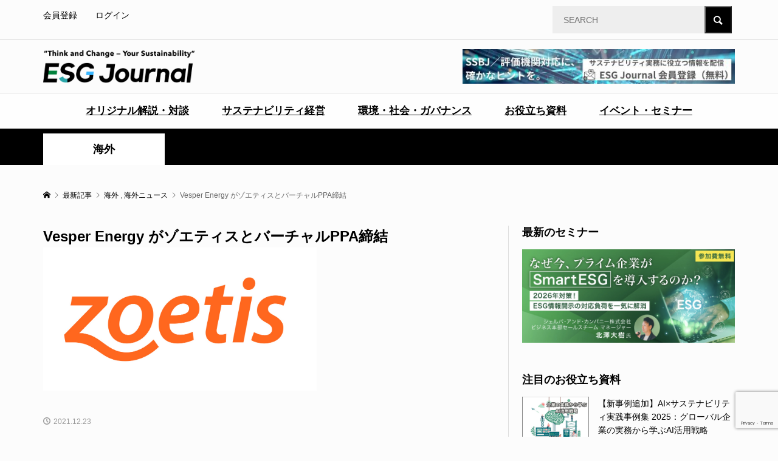

--- FILE ---
content_type: text/html; charset=UTF-8
request_url: https://esgjournaljapan.com/world-news/10313
body_size: 16792
content:
<!DOCTYPE html>
<html dir="ltr" lang="ja"
	prefix="og: https://ogp.me/ns#" >
<head prefix="og: https://ogp.me/ns# fb: https://ogp.me/ns/fb#">
<meta charset="UTF-8">
<meta name="description" content="再生可能エネルギー資産の開発・運用を行うヴェスパー・エナジー（Vesper Energy）社は、動物医療企業のゾエティスと新たに15年間の仮想電力購入契約を締結し、ゾエティスの北米事業の33%に相当する40MWの再生可能エネルギーの送電網...">
<meta name="viewport" content="width=device-width">
<meta property="og:type" content="article">
<meta property="og:url" content="https://esgjournaljapan.com/world-news/10313">
<meta property="og:title" content="Vesper Energy がゾエティスとバーチャルPPA締結 - ESG Journal">
<meta property="og:description" content="再生可能エネルギー資産の開発・運用を行うヴェスパー・エナジー（Vesper Energy）社は、動物医療企業のゾエティスと新たに15年間の仮想電力購入契約を締結し、ゾエティスの北米事業の33%に相当する40MWの再生可能エネルギーの送電網...">
<meta property="og:site_name" content="ESG Journal">
<meta property="og:image" content="https://esgjournaljapan.com/wp-content/uploads/2021/12/zoetis-logo.jpg">
<meta property="og:image:secure_url" content="https://esgjournaljapan.com/wp-content/uploads/2021/12/zoetis-logo.jpg"> 
<meta property="og:image:width" content="1200"> 
<meta property="og:image:height" content="627">
<meta name="twitter:card" content="summary">
<meta name="twitter:title" content="Vesper Energy がゾエティスとバーチャルPPA締結 - ESG Journal">
<meta property="twitter:description" content="再生可能エネルギー資産の開発・運用を行うヴェスパー・エナジー（Vesper Energy）社は、動物医療企業のゾエティスと新たに15年間の仮想電力購入契約を締結し、ゾエティスの北米事業の33%に相当する40MWの再生可能エネルギーの送電網...">
<meta name="twitter:image:src" content="https://esgjournaljapan.com/wp-content/uploads/2021/12/zoetis-logo.jpg">
<title>Vesper Energy がゾエティスとバーチャルPPA締結 - ESG Journal</title>

		<!-- All in One SEO 4.3.8 - aioseo.com -->
		<meta name="description" content="再生可能エネルギー資産の開発・運用を行うヴェスパー・エナジー（Vesper Energy）社は、動物医療企業の" />
		<meta name="robots" content="max-image-preview:large" />
		<meta name="google-site-verification" content="kDnPDUsCHK5cR2AoqkJztSG0hBYJwFVgVcOauuZz4Cs" />
		<link rel="canonical" href="https://esgjournaljapan.com/world-news/10313" />
		<meta name="generator" content="All in One SEO (AIOSEO) 4.3.8" />
		<meta property="og:locale" content="ja_JP" />
		<meta property="og:site_name" content="ESG Journal" />
		<meta property="og:type" content="article" />
		<meta property="og:title" content="Vesper Energy がゾエティスとバーチャルPPA締結 - ESG Journal" />
		<meta property="og:description" content="再生可能エネルギー資産の開発・運用を行うヴェスパー・エナジー（Vesper Energy）社は、動物医療企業の" />
		<meta property="og:url" content="https://esgjournaljapan.com/world-news/10313" />
		<meta property="og:image" content="https://esgjournaljapan.com/wp-content/uploads/2021/12/zoetis-logo.jpg" />
		<meta property="og:image:secure_url" content="https://esgjournaljapan.com/wp-content/uploads/2021/12/zoetis-logo.jpg" />
		<meta property="og:image:width" content="1200" />
		<meta property="og:image:height" content="627" />
		<meta property="article:published_time" content="2021-12-23T07:09:38+00:00" />
		<meta property="article:modified_time" content="2022-02-07T07:15:36+00:00" />
		<meta property="article:publisher" content="https://www.facebook.com/ESGJournalJP" />
		<meta name="twitter:card" content="summary_large_image" />
		<meta name="twitter:site" content="@EsgJournalJP" />
		<meta name="twitter:title" content="Vesper Energy がゾエティスとバーチャルPPA締結 - ESG Journal" />
		<meta name="twitter:description" content="再生可能エネルギー資産の開発・運用を行うヴェスパー・エナジー（Vesper Energy）社は、動物医療企業の" />
		<meta name="twitter:creator" content="@EsgJournalJP" />
		<meta name="twitter:image" content="https://esgjournaljapan.com/wp-content/uploads/2021/12/zoetis-logo.jpg" />
		<script type="application/ld+json" class="aioseo-schema">
			{"@context":"https:\/\/schema.org","@graph":[{"@type":"BlogPosting","@id":"https:\/\/esgjournaljapan.com\/world-news\/10313#blogposting","name":"Vesper Energy \u304c\u30be\u30a8\u30c6\u30a3\u30b9\u3068\u30d0\u30fc\u30c1\u30e3\u30ebPPA\u7de0\u7d50 - ESG Journal","headline":"Vesper Energy \u304c\u30be\u30a8\u30c6\u30a3\u30b9\u3068\u30d0\u30fc\u30c1\u30e3\u30ebPPA\u7de0\u7d50","author":{"@id":"https:\/\/esgjournaljapan.com\/author\/9b1deb4d-admin#author"},"publisher":{"@id":"https:\/\/esgjournaljapan.com\/#organization"},"image":{"@type":"ImageObject","url":"https:\/\/esgjournaljapan.com\/wp-content\/uploads\/2021\/12\/zoetis-logo.jpg","width":1200,"height":627,"caption":"Vesper Energy \u304c\u30be\u30a8\u30c6\u30a3\u30b9\u3068\u30d0\u30fc\u30c1\u30e3\u30ebPPA\u7de0\u7d50"},"datePublished":"2021-12-23T07:09:38+09:00","dateModified":"2022-02-07T07:15:36+09:00","inLanguage":"ja","mainEntityOfPage":{"@id":"https:\/\/esgjournaljapan.com\/world-news\/10313#webpage"},"isPartOf":{"@id":"https:\/\/esgjournaljapan.com\/world-news\/10313#webpage"},"articleSection":"\u6d77\u5916, \u6d77\u5916\u30cb\u30e5\u30fc\u30b9, ESG, PPA, \u518d\u751f\u53ef\u80fd\u30a8\u30cd\u30eb\u30ae\u30fc, 9b1deb4d-admin"},{"@type":"BreadcrumbList","@id":"https:\/\/esgjournaljapan.com\/world-news\/10313#breadcrumblist","itemListElement":[{"@type":"ListItem","@id":"https:\/\/esgjournaljapan.com\/#listItem","position":1,"item":{"@type":"WebPage","@id":"https:\/\/esgjournaljapan.com\/","name":"\u30db\u30fc\u30e0","description":"\u56fd\u5185\u5916\u306eESG\u30fb\u30b5\u30b9\u30c6\u30ca\u30d3\u30ea\u30c6\u30a3\u306b\u95a2\u3059\u308b\u6700\u65b0\u30cb\u30e5\u30fc\u30b9\u3084\u4f01\u696d\u306e\u53d6\u308a\u7d44\u307f\u4e8b\u4f8b\u3092\u30bf\u30a4\u30e0\u30ea\u30fc\u306b\u304a\u5c4a\u3051\u3059\u308bESG\u5c02\u9580WEB\u30e1\u30c7\u30a3\u30a2\u3002ESG\u306e\u6700\u65b0\u30c8\u30ec\u30f3\u30c9\u3092\u5206\u304b\u308a\u3084\u3059\u304f\u304a\u4f1d\u3048\u3057\u307e\u3059\u3002","url":"https:\/\/esgjournaljapan.com\/"},"nextItem":"https:\/\/esgjournaljapan.com\/category\/world-news#listItem"},{"@type":"ListItem","@id":"https:\/\/esgjournaljapan.com\/category\/world-news#listItem","position":2,"item":{"@type":"WebPage","@id":"https:\/\/esgjournaljapan.com\/category\/world-news","name":"\u6d77\u5916\u30cb\u30e5\u30fc\u30b9","description":"\u518d\u751f\u53ef\u80fd\u30a8\u30cd\u30eb\u30ae\u30fc\u8cc7\u7523\u306e\u958b\u767a\u30fb\u904b\u7528\u3092\u884c\u3046\u30f4\u30a7\u30b9\u30d1\u30fc\u30fb\u30a8\u30ca\u30b8\u30fc\uff08Vesper Energy\uff09\u793e\u306f\u3001\u52d5\u7269\u533b\u7642\u4f01\u696d\u306e","url":"https:\/\/esgjournaljapan.com\/category\/world-news"},"previousItem":"https:\/\/esgjournaljapan.com\/#listItem"}]},{"@type":"Organization","@id":"https:\/\/esgjournaljapan.com\/#organization","name":"ESG Journal","url":"https:\/\/esgjournaljapan.com\/","logo":{"@type":"ImageObject","url":"https:\/\/esgjournaljapan.com\/wp-content\/uploads\/2025\/11\/SNS_icon.png","@id":"https:\/\/esgjournaljapan.com\/#organizationLogo","width":400,"height":400},"image":{"@id":"https:\/\/esgjournaljapan.com\/#organizationLogo"},"sameAs":["https:\/\/www.facebook.com\/ESGJournalJP","https:\/\/twitter.com\/EsgJournalJP"],"contactPoint":{"@type":"ContactPoint","telephone":"+81364049052","contactType":"Customer Support"}},{"@type":"Person","@id":"https:\/\/esgjournaljapan.com\/author\/9b1deb4d-admin#author","url":"https:\/\/esgjournaljapan.com\/author\/9b1deb4d-admin","name":"ESG Journal \u7de8\u96c6\u90e8","image":{"@type":"ImageObject","@id":"https:\/\/esgjournaljapan.com\/world-news\/10313#authorImage","url":"https:\/\/esgjournaljapan.com\/wp-content\/plugins\/ultimate-member\/assets\/img\/default_avatar.jpg","width":96,"height":96,"caption":"ESG Journal \u7de8\u96c6\u90e8"}},{"@type":"WebPage","@id":"https:\/\/esgjournaljapan.com\/world-news\/10313#webpage","url":"https:\/\/esgjournaljapan.com\/world-news\/10313","name":"Vesper Energy \u304c\u30be\u30a8\u30c6\u30a3\u30b9\u3068\u30d0\u30fc\u30c1\u30e3\u30ebPPA\u7de0\u7d50 - ESG Journal","description":"\u518d\u751f\u53ef\u80fd\u30a8\u30cd\u30eb\u30ae\u30fc\u8cc7\u7523\u306e\u958b\u767a\u30fb\u904b\u7528\u3092\u884c\u3046\u30f4\u30a7\u30b9\u30d1\u30fc\u30fb\u30a8\u30ca\u30b8\u30fc\uff08Vesper Energy\uff09\u793e\u306f\u3001\u52d5\u7269\u533b\u7642\u4f01\u696d\u306e","inLanguage":"ja","isPartOf":{"@id":"https:\/\/esgjournaljapan.com\/#website"},"breadcrumb":{"@id":"https:\/\/esgjournaljapan.com\/world-news\/10313#breadcrumblist"},"author":{"@id":"https:\/\/esgjournaljapan.com\/author\/9b1deb4d-admin#author"},"creator":{"@id":"https:\/\/esgjournaljapan.com\/author\/9b1deb4d-admin#author"},"image":{"@type":"ImageObject","url":"https:\/\/esgjournaljapan.com\/wp-content\/uploads\/2021\/12\/zoetis-logo.jpg","@id":"https:\/\/esgjournaljapan.com\/#mainImage","width":1200,"height":627,"caption":"Vesper Energy \u304c\u30be\u30a8\u30c6\u30a3\u30b9\u3068\u30d0\u30fc\u30c1\u30e3\u30ebPPA\u7de0\u7d50"},"primaryImageOfPage":{"@id":"https:\/\/esgjournaljapan.com\/world-news\/10313#mainImage"},"datePublished":"2021-12-23T07:09:38+09:00","dateModified":"2022-02-07T07:15:36+09:00"},{"@type":"WebSite","@id":"https:\/\/esgjournaljapan.com\/#website","url":"https:\/\/esgjournaljapan.com\/","name":"ESG Journal","description":"\u56fd\u5185\u5916\u306eESG\u30fb\u30b5\u30b9\u30c6\u30ca\u30d3\u30ea\u30c6\u30a3\u306b\u95a2\u3059\u308b\u6700\u65b0\u30cb\u30e5\u30fc\u30b9\u3084\u4f01\u696d\u306e\u53d6\u308a\u7d44\u307f\u4e8b\u4f8b\u3092\u30bf\u30a4\u30e0\u30ea\u30fc\u306b\u304a\u5c4a\u3051\u3059\u308bESG\u5c02\u9580WEB\u30e1\u30c7\u30a3\u30a2\u3002ESG\u306e\u6700\u65b0\u30c8\u30ec\u30f3\u30c9\u3092\u5206\u304b\u308a\u3084\u3059\u304f\u304a\u4f1d\u3048\u3057\u307e\u3059\u3002","inLanguage":"ja","publisher":{"@id":"https:\/\/esgjournaljapan.com\/#organization"}}]}
		</script>
		<!-- All in One SEO -->

<link rel="preconnect" href="https://fonts.googleapis.com">
<link rel="preconnect" href="https://fonts.gstatic.com" crossorigin>
<link href="https://fonts.googleapis.com/css2?family=Noto+Sans+JP:wght@400;600" rel="stylesheet">
<link rel='stylesheet' id='wp-block-library-css' href='https://esgjournaljapan.com/wp-includes/css/dist/block-library/style.min.css?ver=6.5.7' type='text/css' media='all' />
<style id='wp-block-library-inline-css' type='text/css'>
.has-text-align-justify{text-align:justify;}
</style>
<link rel='stylesheet' id='mediaelement-css' href='https://esgjournaljapan.com/wp-includes/js/mediaelement/mediaelementplayer-legacy.min.css?ver=4.2.17' type='text/css' media='all' />
<link rel='stylesheet' id='wp-mediaelement-css' href='https://esgjournaljapan.com/wp-includes/js/mediaelement/wp-mediaelement.min.css?ver=6.5.7' type='text/css' media='all' />
<style id='classic-theme-styles-inline-css' type='text/css'>
/*! This file is auto-generated */
.wp-block-button__link{color:#fff;background-color:#32373c;border-radius:9999px;box-shadow:none;text-decoration:none;padding:calc(.667em + 2px) calc(1.333em + 2px);font-size:1.125em}.wp-block-file__button{background:#32373c;color:#fff;text-decoration:none}
</style>
<style id='global-styles-inline-css' type='text/css'>
body{--wp--preset--color--black: #000000;--wp--preset--color--cyan-bluish-gray: #abb8c3;--wp--preset--color--white: #ffffff;--wp--preset--color--pale-pink: #f78da7;--wp--preset--color--vivid-red: #cf2e2e;--wp--preset--color--luminous-vivid-orange: #ff6900;--wp--preset--color--luminous-vivid-amber: #fcb900;--wp--preset--color--light-green-cyan: #7bdcb5;--wp--preset--color--vivid-green-cyan: #00d084;--wp--preset--color--pale-cyan-blue: #8ed1fc;--wp--preset--color--vivid-cyan-blue: #0693e3;--wp--preset--color--vivid-purple: #9b51e0;--wp--preset--gradient--vivid-cyan-blue-to-vivid-purple: linear-gradient(135deg,rgba(6,147,227,1) 0%,rgb(155,81,224) 100%);--wp--preset--gradient--light-green-cyan-to-vivid-green-cyan: linear-gradient(135deg,rgb(122,220,180) 0%,rgb(0,208,130) 100%);--wp--preset--gradient--luminous-vivid-amber-to-luminous-vivid-orange: linear-gradient(135deg,rgba(252,185,0,1) 0%,rgba(255,105,0,1) 100%);--wp--preset--gradient--luminous-vivid-orange-to-vivid-red: linear-gradient(135deg,rgba(255,105,0,1) 0%,rgb(207,46,46) 100%);--wp--preset--gradient--very-light-gray-to-cyan-bluish-gray: linear-gradient(135deg,rgb(238,238,238) 0%,rgb(169,184,195) 100%);--wp--preset--gradient--cool-to-warm-spectrum: linear-gradient(135deg,rgb(74,234,220) 0%,rgb(151,120,209) 20%,rgb(207,42,186) 40%,rgb(238,44,130) 60%,rgb(251,105,98) 80%,rgb(254,248,76) 100%);--wp--preset--gradient--blush-light-purple: linear-gradient(135deg,rgb(255,206,236) 0%,rgb(152,150,240) 100%);--wp--preset--gradient--blush-bordeaux: linear-gradient(135deg,rgb(254,205,165) 0%,rgb(254,45,45) 50%,rgb(107,0,62) 100%);--wp--preset--gradient--luminous-dusk: linear-gradient(135deg,rgb(255,203,112) 0%,rgb(199,81,192) 50%,rgb(65,88,208) 100%);--wp--preset--gradient--pale-ocean: linear-gradient(135deg,rgb(255,245,203) 0%,rgb(182,227,212) 50%,rgb(51,167,181) 100%);--wp--preset--gradient--electric-grass: linear-gradient(135deg,rgb(202,248,128) 0%,rgb(113,206,126) 100%);--wp--preset--gradient--midnight: linear-gradient(135deg,rgb(2,3,129) 0%,rgb(40,116,252) 100%);--wp--preset--font-size--small: 13px;--wp--preset--font-size--medium: 20px;--wp--preset--font-size--large: 36px;--wp--preset--font-size--x-large: 42px;--wp--preset--spacing--20: 0.44rem;--wp--preset--spacing--30: 0.67rem;--wp--preset--spacing--40: 1rem;--wp--preset--spacing--50: 1.5rem;--wp--preset--spacing--60: 2.25rem;--wp--preset--spacing--70: 3.38rem;--wp--preset--spacing--80: 5.06rem;--wp--preset--shadow--natural: 6px 6px 9px rgba(0, 0, 0, 0.2);--wp--preset--shadow--deep: 12px 12px 50px rgba(0, 0, 0, 0.4);--wp--preset--shadow--sharp: 6px 6px 0px rgba(0, 0, 0, 0.2);--wp--preset--shadow--outlined: 6px 6px 0px -3px rgba(255, 255, 255, 1), 6px 6px rgba(0, 0, 0, 1);--wp--preset--shadow--crisp: 6px 6px 0px rgba(0, 0, 0, 1);}:where(.is-layout-flex){gap: 0.5em;}:where(.is-layout-grid){gap: 0.5em;}body .is-layout-flex{display: flex;}body .is-layout-flex{flex-wrap: wrap;align-items: center;}body .is-layout-flex > *{margin: 0;}body .is-layout-grid{display: grid;}body .is-layout-grid > *{margin: 0;}:where(.wp-block-columns.is-layout-flex){gap: 2em;}:where(.wp-block-columns.is-layout-grid){gap: 2em;}:where(.wp-block-post-template.is-layout-flex){gap: 1.25em;}:where(.wp-block-post-template.is-layout-grid){gap: 1.25em;}.has-black-color{color: var(--wp--preset--color--black) !important;}.has-cyan-bluish-gray-color{color: var(--wp--preset--color--cyan-bluish-gray) !important;}.has-white-color{color: var(--wp--preset--color--white) !important;}.has-pale-pink-color{color: var(--wp--preset--color--pale-pink) !important;}.has-vivid-red-color{color: var(--wp--preset--color--vivid-red) !important;}.has-luminous-vivid-orange-color{color: var(--wp--preset--color--luminous-vivid-orange) !important;}.has-luminous-vivid-amber-color{color: var(--wp--preset--color--luminous-vivid-amber) !important;}.has-light-green-cyan-color{color: var(--wp--preset--color--light-green-cyan) !important;}.has-vivid-green-cyan-color{color: var(--wp--preset--color--vivid-green-cyan) !important;}.has-pale-cyan-blue-color{color: var(--wp--preset--color--pale-cyan-blue) !important;}.has-vivid-cyan-blue-color{color: var(--wp--preset--color--vivid-cyan-blue) !important;}.has-vivid-purple-color{color: var(--wp--preset--color--vivid-purple) !important;}.has-black-background-color{background-color: var(--wp--preset--color--black) !important;}.has-cyan-bluish-gray-background-color{background-color: var(--wp--preset--color--cyan-bluish-gray) !important;}.has-white-background-color{background-color: var(--wp--preset--color--white) !important;}.has-pale-pink-background-color{background-color: var(--wp--preset--color--pale-pink) !important;}.has-vivid-red-background-color{background-color: var(--wp--preset--color--vivid-red) !important;}.has-luminous-vivid-orange-background-color{background-color: var(--wp--preset--color--luminous-vivid-orange) !important;}.has-luminous-vivid-amber-background-color{background-color: var(--wp--preset--color--luminous-vivid-amber) !important;}.has-light-green-cyan-background-color{background-color: var(--wp--preset--color--light-green-cyan) !important;}.has-vivid-green-cyan-background-color{background-color: var(--wp--preset--color--vivid-green-cyan) !important;}.has-pale-cyan-blue-background-color{background-color: var(--wp--preset--color--pale-cyan-blue) !important;}.has-vivid-cyan-blue-background-color{background-color: var(--wp--preset--color--vivid-cyan-blue) !important;}.has-vivid-purple-background-color{background-color: var(--wp--preset--color--vivid-purple) !important;}.has-black-border-color{border-color: var(--wp--preset--color--black) !important;}.has-cyan-bluish-gray-border-color{border-color: var(--wp--preset--color--cyan-bluish-gray) !important;}.has-white-border-color{border-color: var(--wp--preset--color--white) !important;}.has-pale-pink-border-color{border-color: var(--wp--preset--color--pale-pink) !important;}.has-vivid-red-border-color{border-color: var(--wp--preset--color--vivid-red) !important;}.has-luminous-vivid-orange-border-color{border-color: var(--wp--preset--color--luminous-vivid-orange) !important;}.has-luminous-vivid-amber-border-color{border-color: var(--wp--preset--color--luminous-vivid-amber) !important;}.has-light-green-cyan-border-color{border-color: var(--wp--preset--color--light-green-cyan) !important;}.has-vivid-green-cyan-border-color{border-color: var(--wp--preset--color--vivid-green-cyan) !important;}.has-pale-cyan-blue-border-color{border-color: var(--wp--preset--color--pale-cyan-blue) !important;}.has-vivid-cyan-blue-border-color{border-color: var(--wp--preset--color--vivid-cyan-blue) !important;}.has-vivid-purple-border-color{border-color: var(--wp--preset--color--vivid-purple) !important;}.has-vivid-cyan-blue-to-vivid-purple-gradient-background{background: var(--wp--preset--gradient--vivid-cyan-blue-to-vivid-purple) !important;}.has-light-green-cyan-to-vivid-green-cyan-gradient-background{background: var(--wp--preset--gradient--light-green-cyan-to-vivid-green-cyan) !important;}.has-luminous-vivid-amber-to-luminous-vivid-orange-gradient-background{background: var(--wp--preset--gradient--luminous-vivid-amber-to-luminous-vivid-orange) !important;}.has-luminous-vivid-orange-to-vivid-red-gradient-background{background: var(--wp--preset--gradient--luminous-vivid-orange-to-vivid-red) !important;}.has-very-light-gray-to-cyan-bluish-gray-gradient-background{background: var(--wp--preset--gradient--very-light-gray-to-cyan-bluish-gray) !important;}.has-cool-to-warm-spectrum-gradient-background{background: var(--wp--preset--gradient--cool-to-warm-spectrum) !important;}.has-blush-light-purple-gradient-background{background: var(--wp--preset--gradient--blush-light-purple) !important;}.has-blush-bordeaux-gradient-background{background: var(--wp--preset--gradient--blush-bordeaux) !important;}.has-luminous-dusk-gradient-background{background: var(--wp--preset--gradient--luminous-dusk) !important;}.has-pale-ocean-gradient-background{background: var(--wp--preset--gradient--pale-ocean) !important;}.has-electric-grass-gradient-background{background: var(--wp--preset--gradient--electric-grass) !important;}.has-midnight-gradient-background{background: var(--wp--preset--gradient--midnight) !important;}.has-small-font-size{font-size: var(--wp--preset--font-size--small) !important;}.has-medium-font-size{font-size: var(--wp--preset--font-size--medium) !important;}.has-large-font-size{font-size: var(--wp--preset--font-size--large) !important;}.has-x-large-font-size{font-size: var(--wp--preset--font-size--x-large) !important;}
.wp-block-navigation a:where(:not(.wp-element-button)){color: inherit;}
:where(.wp-block-post-template.is-layout-flex){gap: 1.25em;}:where(.wp-block-post-template.is-layout-grid){gap: 1.25em;}
:where(.wp-block-columns.is-layout-flex){gap: 2em;}:where(.wp-block-columns.is-layout-grid){gap: 2em;}
.wp-block-pullquote{font-size: 1.5em;line-height: 1.6;}
</style>
<link rel='stylesheet' id='contact-form-7-css' href='https://esgjournaljapan.com/wp-content/plugins/contact-form-7/includes/css/styles.css?ver=5.9.8' type='text/css' media='all' />
<link rel='stylesheet' id='cf7msm_styles-css' href='https://esgjournaljapan.com/wp-content/plugins/contact-form-7-multi-step-module/resources/cf7msm.css?ver=4.3.1' type='text/css' media='all' />
<link rel='stylesheet' id='toc-screen-css' href='https://esgjournaljapan.com/wp-content/plugins/table-of-contents-plus/screen.min.css?ver=2411.1' type='text/css' media='all' />
<link rel='stylesheet' id='spam-protect-for-contact-form7-css' href='https://esgjournaljapan.com/wp-content/plugins/wp-contact-form-7-spam-blocker/frontend/css/spam-protect-for-contact-form7.css?ver=1.0.0' type='text/css' media='all' />
<link rel='stylesheet' id='parent-style-css' href='https://esgjournaljapan.com/wp-content/themes/rumble_tcd058/style.css?ver=6.5.7' type='text/css' media='all' />
<link rel='stylesheet' id='child-style-css' href='https://esgjournaljapan.com/wp-content/themes/rumble_tcd058_child/style.css?ver=6.5.7' type='text/css' media='all' />
<link rel='stylesheet' id='custom-styles-css' href='https://esgjournaljapan.com/wp-content/themes/rumble_tcd058_child/customize.css?ver=1.0.0' type='text/css' media='all' />
<link rel='stylesheet' id='sns-button-css' href='https://esgjournaljapan.com/wp-content/themes/rumble_tcd058/css/sns-button.css?ver=2.0.1' type='text/css' media='all' />
<link rel='stylesheet' id='rumble-style-css' href='https://esgjournaljapan.com/wp-content/themes/rumble_tcd058_child/style.css?ver=2.0.1' type='text/css' media='all' />
<link rel='stylesheet' id='design-plus-css' href='https://esgjournaljapan.com/wp-content/themes/rumble_tcd058/css/design-plus.css?ver=2.0.1' type='text/css' media='all' />
<link rel='stylesheet' id='rumble-responsive-css' href='https://esgjournaljapan.com/wp-content/themes/rumble_tcd058/responsive.css?ver=2.0.1' type='text/css' media='all' />
<link rel='stylesheet' id='um_modal-css' href='https://esgjournaljapan.com/wp-content/plugins/ultimate-member/assets/css/um-modal.min.css?ver=2.11.0' type='text/css' media='all' />
<link rel='stylesheet' id='um_ui-css' href='https://esgjournaljapan.com/wp-content/plugins/ultimate-member/assets/libs/jquery-ui/jquery-ui.min.css?ver=1.13.2' type='text/css' media='all' />
<link rel='stylesheet' id='um_tipsy-css' href='https://esgjournaljapan.com/wp-content/plugins/ultimate-member/assets/libs/tipsy/tipsy.min.css?ver=1.0.0a' type='text/css' media='all' />
<link rel='stylesheet' id='um_raty-css' href='https://esgjournaljapan.com/wp-content/plugins/ultimate-member/assets/libs/raty/um-raty.min.css?ver=2.6.0' type='text/css' media='all' />
<link rel='stylesheet' id='select2-css' href='https://esgjournaljapan.com/wp-content/plugins/ultimate-member/assets/libs/select2/select2.min.css?ver=4.0.13' type='text/css' media='all' />
<link rel='stylesheet' id='um_fileupload-css' href='https://esgjournaljapan.com/wp-content/plugins/ultimate-member/assets/css/um-fileupload.min.css?ver=2.11.0' type='text/css' media='all' />
<link rel='stylesheet' id='um_confirm-css' href='https://esgjournaljapan.com/wp-content/plugins/ultimate-member/assets/libs/um-confirm/um-confirm.min.css?ver=1.0' type='text/css' media='all' />
<link rel='stylesheet' id='um_datetime-css' href='https://esgjournaljapan.com/wp-content/plugins/ultimate-member/assets/libs/pickadate/default.min.css?ver=3.6.2' type='text/css' media='all' />
<link rel='stylesheet' id='um_datetime_date-css' href='https://esgjournaljapan.com/wp-content/plugins/ultimate-member/assets/libs/pickadate/default.date.min.css?ver=3.6.2' type='text/css' media='all' />
<link rel='stylesheet' id='um_datetime_time-css' href='https://esgjournaljapan.com/wp-content/plugins/ultimate-member/assets/libs/pickadate/default.time.min.css?ver=3.6.2' type='text/css' media='all' />
<link rel='stylesheet' id='um_fonticons_ii-css' href='https://esgjournaljapan.com/wp-content/plugins/ultimate-member/assets/libs/legacy/fonticons/fonticons-ii.min.css?ver=2.11.0' type='text/css' media='all' />
<link rel='stylesheet' id='um_fonticons_fa-css' href='https://esgjournaljapan.com/wp-content/plugins/ultimate-member/assets/libs/legacy/fonticons/fonticons-fa.min.css?ver=2.11.0' type='text/css' media='all' />
<link rel='stylesheet' id='um_fontawesome-css' href='https://esgjournaljapan.com/wp-content/plugins/ultimate-member/assets/css/um-fontawesome.min.css?ver=6.5.2' type='text/css' media='all' />
<link rel='stylesheet' id='um_common-css' href='https://esgjournaljapan.com/wp-content/plugins/ultimate-member/assets/css/common.min.css?ver=2.11.0' type='text/css' media='all' />
<link rel='stylesheet' id='um_responsive-css' href='https://esgjournaljapan.com/wp-content/plugins/ultimate-member/assets/css/um-responsive.min.css?ver=2.11.0' type='text/css' media='all' />
<link rel='stylesheet' id='um_styles-css' href='https://esgjournaljapan.com/wp-content/plugins/ultimate-member/assets/css/um-styles.min.css?ver=2.11.0' type='text/css' media='all' />
<link rel='stylesheet' id='um_crop-css' href='https://esgjournaljapan.com/wp-content/plugins/ultimate-member/assets/libs/cropper/cropper.min.css?ver=1.6.1' type='text/css' media='all' />
<link rel='stylesheet' id='um_profile-css' href='https://esgjournaljapan.com/wp-content/plugins/ultimate-member/assets/css/um-profile.min.css?ver=2.11.0' type='text/css' media='all' />
<link rel='stylesheet' id='um_account-css' href='https://esgjournaljapan.com/wp-content/plugins/ultimate-member/assets/css/um-account.min.css?ver=2.11.0' type='text/css' media='all' />
<link rel='stylesheet' id='um_misc-css' href='https://esgjournaljapan.com/wp-content/plugins/ultimate-member/assets/css/um-misc.min.css?ver=2.11.0' type='text/css' media='all' />
<link rel='stylesheet' id='um_default_css-css' href='https://esgjournaljapan.com/wp-content/plugins/ultimate-member/assets/css/um-old-default.min.css?ver=2.11.0' type='text/css' media='all' />
<link rel='stylesheet' id='jetpack_css-css' href='https://esgjournaljapan.com/wp-content/plugins/jetpack/css/jetpack.css?ver=9.9.3' type='text/css' media='all' />
<style>:root {
  --tcd-font-type1: Arial,"Hiragino Sans","Yu Gothic Medium","Meiryo",sans-serif;
  --tcd-font-type2: "Times New Roman",Times,"Yu Mincho","游明朝","游明朝体","Hiragino Mincho Pro",serif;
  --tcd-font-type3: Palatino,"Yu Kyokasho","游教科書体","UD デジタル 教科書体 N","游明朝","游明朝体","Hiragino Mincho Pro","Meiryo",serif;
  --tcd-font-type-logo: "Noto Sans JP",sans-serif;
}</style>
<script type="text/javascript" src="https://esgjournaljapan.com/wp-includes/js/jquery/jquery.min.js?ver=3.7.1" id="jquery-core-js"></script>
<script type="text/javascript" src="https://esgjournaljapan.com/wp-includes/js/jquery/jquery-migrate.min.js?ver=3.4.1" id="jquery-migrate-js"></script>
<script type="text/javascript" src="https://esgjournaljapan.com/wp-content/plugins/wp-contact-form-7-spam-blocker/frontend/js/spam-protect-for-contact-form7.js?ver=1.0.0" id="spam-protect-for-contact-form7-js"></script>
<script type="text/javascript" src="https://esgjournaljapan.com/wp-content/plugins/ultimate-member/assets/js/um-gdpr.min.js?ver=2.11.0" id="um-gdpr-js"></script>
<link rel="https://api.w.org/" href="https://esgjournaljapan.com/wp-json/" /><link rel="alternate" type="application/json" href="https://esgjournaljapan.com/wp-json/wp/v2/posts/10313" /><link rel="EditURI" type="application/rsd+xml" title="RSD" href="https://esgjournaljapan.com/xmlrpc.php?rsd" />
<meta name="generator" content="WordPress 6.5.7" />
<link rel='shortlink' href='https://esgjournaljapan.com/?p=10313' />
<link rel="alternate" type="application/json+oembed" href="https://esgjournaljapan.com/wp-json/oembed/1.0/embed?url=https%3A%2F%2Fesgjournaljapan.com%2Fworld-news%2F10313" />
<link rel="alternate" type="text/xml+oembed" href="https://esgjournaljapan.com/wp-json/oembed/1.0/embed?url=https%3A%2F%2Fesgjournaljapan.com%2Fworld-news%2F10313&#038;format=xml" />
<meta name="cdp-version" content="1.4.6" /><link rel="preconnect" href="https://cdnjs.cloudflare.com"><!-- FIFU: social tags for featured image (begin) -->
<meta property="og:image" content="https://esgjournaljapan.com/wp-content/uploads/2021/12/zoetis-logo.jpg" />
<!-- FIFU: social tags for featured image (end) --><meta property="og:title" content='Vesper Energy がゾエティスとバーチャルPPA締結' />
<meta property="og:description" content='' />

<meta name="twitter:card" content='summary_large_image' />
<meta name="twitter:title" content='Vesper Energy がゾエティスとバーチャルPPA締結' />
<meta name="twitter:description" content='' /><meta name="twitter:image" content="https://esgjournaljapan.com/wp-content/uploads/2021/12/zoetis-logo.jpg" />		<script type="text/javascript">
				(function(c,l,a,r,i,t,y){
					c[a]=c[a]||function(){(c[a].q=c[a].q||[]).push(arguments)};t=l.createElement(r);t.async=1;
					t.src="https://www.clarity.ms/tag/"+i+"?ref=wordpress";y=l.getElementsByTagName(r)[0];y.parentNode.insertBefore(t,y);
				})(window, document, "clarity", "script", "ug5rlf5r6a");
		</script>
		

<!-- This site is optimized with the Schema plugin v1.7.9.5 - https://schema.press -->
<script type="application/ld+json">{"@context":"https:\/\/schema.org\/","@type":"BlogPosting","mainEntityOfPage":{"@type":"WebPage","@id":"https:\/\/esgjournaljapan.com\/world-news\/10313"},"url":"https:\/\/esgjournaljapan.com\/world-news\/10313","headline":"Vesper Energy がゾエティスとバーチャルPPA締結","datePublished":"2021-12-23T16:09:38+09:00","dateModified":"2022-02-07T16:15:36+09:00","publisher":{"@type":"Organization","@id":"https:\/\/esgjournaljapan.com\/#organization","name":"ESG Journal","logo":{"@type":"ImageObject","url":"https:\/\/esgjournaljapan.com\/wp-content\/uploads\/2022\/02\/esg-journal四角緑改.png","width":600,"height":60}},"image":{"@type":"ImageObject","url":"https:\/\/esgjournaljapan.com\/wp-content\/uploads\/2021\/12\/zoetis-logo.jpg","width":1200,"height":627},"articleSection":"海外","keywords":"ESG, PPA, 再生可能エネルギー","description":"再生可能エネルギー資産の開発・運用を行うヴェスパー・エナジー（Vesper Energy）社は、動","author":{"@type":"Person","name":"ESG Journal 編集部","url":"https:\/\/esgjournaljapan.com\/author\/9b1deb4d-admin","image":{"@type":"ImageObject","url":"https:\/\/secure.gravatar.com\/avatar\/8db697c29cc41ae31afe130c5baf62cd?s=96&d=mm&r=g","height":96,"width":96}}}</script>

<style type='text/css'>img#wpstats{display:none}</style>
		<link rel="shortcut icon" href="https://esgjournaljapan.com/wp-content/uploads/2025/11/SNS_icon.png">
<style>
.p-tabbar__item.is-active, .p-tabbar__item.is-active a, .p-index-carousel .slick-arrow:hover { color: #000000; }
.p-copyright, .p-tabbar, .p-headline, .p-cb__item-archive-link__button, .p-page-links a:hover, .p-page-links > span, .p-pager__item a:hover, .p-pager__item .current, .p-entry__next-page__link:hover, .p-widget .searchform::after, .p-widget-search .p-widget-search__submit, .p-widget-list__item-rank, .c-comment__form-submit:hover, c-comment__password-protected, .slick-arrow, .c-pw__btn--register, .c-pw__btn { background-color: #000000; }
.p-page-links a:hover, .p-page-links > span, .p-pager__item a:hover, .p-pager__item .current, .p-author-archive .p-headline, .p-cb__item-header { border-color: #000000; }
.c-comment__tab-item.is-active a, .c-comment__tab-item a:hover, .c-comment__tab-item.is-active p { background-color: rgba(0, 0, 0, 0.7); }
.c-comment__tab-item.is-active a:after, .c-comment__tab-item.is-active p:after { border-top-color: rgba(0, 0, 0, 0.7); }
.p-author__box, .p-entry-news__header, .p-page-links a, .p-pager__item a, .p-pager__item span { background-color: #f7f7f7; }
.p-entry__body a, .custom-html-widget a { color: #1e73be; }
.p-megamenu__bg, .p-global-nav .sub-menu, .p-megamenu__bg .p-float-native-ad-label__small { background-color: #000000; }
.p-megamenu a, .p-global-nav .sub-menu a { color: #ffffff !important; }
.p-megamenu a:hover, .p-megamenu li.is-active > a, .p-global-nav .sub-menu a:hover, .p-global-nav .sub-menu .current-menu-item > a { background-color: #999999; color: #ffffff !important; }
.p-megamenu > ul, .p-global-nav > li.menu-item-has-children > .sub-menu { border-color: #999999; }
.p-native-ad-label, .p-float-native-ad-label, .p-float-native-ad-label__small, .p-article__native-ad-label { background-color: #999999; color: #ffffff; font-size: 11px; }
.cat-item-3 > a, .cat-item-3 .toggle-children, .p-global-nav > li.menu-term-id-3:hover > a, .p-global-nav > li.menu-term-id-3.current-menu-item > a { color: #1976d2; }
.p-megamenu-term-id-3 a:hover, .p-megamenu-term-id-3 .p-megamenu__current a, .p-megamenu-term-id-3 li.is-active > a, .p-global-nav li.menu-term-id-3 > .sub-menu > li > a:hover, .p-global-nav li.menu-term-id-3 > .sub-menu > .current-menu-item > a { background-color: #1976d2; }
.p-category-item--3 { background-color: #1976d2 !important; }
.p-megamenu-term-id-3 > ul, .p-global-nav > li.menu-term-id-3 > .sub-menu { border-color: #1976d2; }
.cat-item-6 > a, .cat-item-6 .toggle-children, .p-global-nav > li.menu-term-id-6:hover > a, .p-global-nav > li.menu-term-id-6.current-menu-item > a { color: #999999; }
.p-megamenu-term-id-6 a:hover, .p-megamenu-term-id-6 .p-megamenu__current a, .p-megamenu-term-id-6 li.is-active > a, .p-global-nav li.menu-term-id-6 > .sub-menu > li > a:hover, .p-global-nav li.menu-term-id-6 > .sub-menu > .current-menu-item > a { background-color: #999999; }
.p-category-item--6 { background-color: #999999 !important; }
.p-megamenu-term-id-6 > ul, .p-global-nav > li.menu-term-id-6 > .sub-menu { border-color: #999999; }
.cat-item-7 > a, .cat-item-7 .toggle-children, .p-global-nav > li.menu-term-id-7:hover > a, .p-global-nav > li.menu-term-id-7.current-menu-item > a { color: #999999; }
.p-megamenu-term-id-7 a:hover, .p-megamenu-term-id-7 .p-megamenu__current a, .p-megamenu-term-id-7 li.is-active > a, .p-global-nav li.menu-term-id-7 > .sub-menu > li > a:hover, .p-global-nav li.menu-term-id-7 > .sub-menu > .current-menu-item > a { background-color: #999999; }
.p-category-item--7 { background-color: #999999 !important; }
.p-megamenu-term-id-7 > ul, .p-global-nav > li.menu-term-id-7 > .sub-menu { border-color: #999999; }
.cat-item-13 > a, .cat-item-13 .toggle-children, .p-global-nav > li.menu-term-id-13:hover > a, .p-global-nav > li.menu-term-id-13.current-menu-item > a { color: #999999; }
.p-megamenu-term-id-13 a:hover, .p-megamenu-term-id-13 .p-megamenu__current a, .p-megamenu-term-id-13 li.is-active > a, .p-global-nav li.menu-term-id-13 > .sub-menu > li > a:hover, .p-global-nav li.menu-term-id-13 > .sub-menu > .current-menu-item > a { background-color: #999999; }
.p-category-item--13 { background-color: #999999 !important; }
.p-megamenu-term-id-13 > ul, .p-global-nav > li.menu-term-id-13 > .sub-menu { border-color: #999999; }
.cat-item-60 > a, .cat-item-60 .toggle-children, .p-global-nav > li.menu-term-id-60:hover > a, .p-global-nav > li.menu-term-id-60.current-menu-item > a { color: #999999; }
.p-megamenu-term-id-60 a:hover, .p-megamenu-term-id-60 .p-megamenu__current a, .p-megamenu-term-id-60 li.is-active > a, .p-global-nav li.menu-term-id-60 > .sub-menu > li > a:hover, .p-global-nav li.menu-term-id-60 > .sub-menu > .current-menu-item > a { background-color: #999999; }
.p-category-item--60 { background-color: #999999 !important; }
.p-megamenu-term-id-60 > ul, .p-global-nav > li.menu-term-id-60 > .sub-menu { border-color: #999999; }
.cat-item-61 > a, .cat-item-61 .toggle-children, .p-global-nav > li.menu-term-id-61:hover > a, .p-global-nav > li.menu-term-id-61.current-menu-item > a { color: #999999; }
.p-megamenu-term-id-61 a:hover, .p-megamenu-term-id-61 .p-megamenu__current a, .p-megamenu-term-id-61 li.is-active > a, .p-global-nav li.menu-term-id-61 > .sub-menu > li > a:hover, .p-global-nav li.menu-term-id-61 > .sub-menu > .current-menu-item > a { background-color: #999999; }
.p-category-item--61 { background-color: #999999 !important; }
.p-megamenu-term-id-61 > ul, .p-global-nav > li.menu-term-id-61 > .sub-menu { border-color: #999999; }
.cat-item-62 > a, .cat-item-62 .toggle-children, .p-global-nav > li.menu-term-id-62:hover > a, .p-global-nav > li.menu-term-id-62.current-menu-item > a { color: #999999; }
.p-megamenu-term-id-62 a:hover, .p-megamenu-term-id-62 .p-megamenu__current a, .p-megamenu-term-id-62 li.is-active > a, .p-global-nav li.menu-term-id-62 > .sub-menu > li > a:hover, .p-global-nav li.menu-term-id-62 > .sub-menu > .current-menu-item > a { background-color: #999999; }
.p-category-item--62 { background-color: #999999 !important; }
.p-megamenu-term-id-62 > ul, .p-global-nav > li.menu-term-id-62 > .sub-menu { border-color: #999999; }
.cat-item-63 > a, .cat-item-63 .toggle-children, .p-global-nav > li.menu-term-id-63:hover > a, .p-global-nav > li.menu-term-id-63.current-menu-item > a { color: #999999; }
.p-megamenu-term-id-63 a:hover, .p-megamenu-term-id-63 .p-megamenu__current a, .p-megamenu-term-id-63 li.is-active > a, .p-global-nav li.menu-term-id-63 > .sub-menu > li > a:hover, .p-global-nav li.menu-term-id-63 > .sub-menu > .current-menu-item > a { background-color: #999999; }
.p-category-item--63 { background-color: #999999 !important; }
.p-megamenu-term-id-63 > ul, .p-global-nav > li.menu-term-id-63 > .sub-menu { border-color: #999999; }
.cat-item-3665 > a, .cat-item-3665 .toggle-children, .p-global-nav > li.menu-term-id-3665:hover > a, .p-global-nav > li.menu-term-id-3665.current-menu-item > a { color: #999999; }
.p-megamenu-term-id-3665 a:hover, .p-megamenu-term-id-3665 .p-megamenu__current a, .p-megamenu-term-id-3665 li.is-active > a, .p-global-nav li.menu-term-id-3665 > .sub-menu > li > a:hover, .p-global-nav li.menu-term-id-3665 > .sub-menu > .current-menu-item > a { background-color: #999999; }
.p-category-item--3665 { background-color: #999999 !important; }
.p-megamenu-term-id-3665 > ul, .p-global-nav > li.menu-term-id-3665 > .sub-menu { border-color: #999999; }
.cat-item-3987 > a, .cat-item-3987 .toggle-children, .p-global-nav > li.menu-term-id-3987:hover > a, .p-global-nav > li.menu-term-id-3987.current-menu-item > a { color: #02813c; }
.p-megamenu-term-id-3987 a:hover, .p-megamenu-term-id-3987 .p-megamenu__current a, .p-megamenu-term-id-3987 li.is-active > a, .p-global-nav li.menu-term-id-3987 > .sub-menu > li > a:hover, .p-global-nav li.menu-term-id-3987 > .sub-menu > .current-menu-item > a { background-color: #02813c; }
.p-category-item--3987 { background-color: #02813c !important; }
.p-megamenu-term-id-3987 > ul, .p-global-nav > li.menu-term-id-3987 > .sub-menu { border-color: #02813c; }
.cat-item-3988 > a, .cat-item-3988 .toggle-children, .p-global-nav > li.menu-term-id-3988:hover > a, .p-global-nav > li.menu-term-id-3988.current-menu-item > a { color: #02813c; }
.p-megamenu-term-id-3988 a:hover, .p-megamenu-term-id-3988 .p-megamenu__current a, .p-megamenu-term-id-3988 li.is-active > a, .p-global-nav li.menu-term-id-3988 > .sub-menu > li > a:hover, .p-global-nav li.menu-term-id-3988 > .sub-menu > .current-menu-item > a { background-color: #02813c; }
.p-category-item--3988 { background-color: #02813c !important; }
.p-megamenu-term-id-3988 > ul, .p-global-nav > li.menu-term-id-3988 > .sub-menu { border-color: #02813c; }
.cat-item-3991 > a, .cat-item-3991 .toggle-children, .p-global-nav > li.menu-term-id-3991:hover > a, .p-global-nav > li.menu-term-id-3991.current-menu-item > a { color: #02813c; }
.p-megamenu-term-id-3991 a:hover, .p-megamenu-term-id-3991 .p-megamenu__current a, .p-megamenu-term-id-3991 li.is-active > a, .p-global-nav li.menu-term-id-3991 > .sub-menu > li > a:hover, .p-global-nav li.menu-term-id-3991 > .sub-menu > .current-menu-item > a { background-color: #02813c; }
.p-category-item--3991 { background-color: #02813c !important; }
.p-megamenu-term-id-3991 > ul, .p-global-nav > li.menu-term-id-3991 > .sub-menu { border-color: #02813c; }
.cat-item-3992 > a, .cat-item-3992 .toggle-children, .p-global-nav > li.menu-term-id-3992:hover > a, .p-global-nav > li.menu-term-id-3992.current-menu-item > a { color: #02813c; }
.p-megamenu-term-id-3992 a:hover, .p-megamenu-term-id-3992 .p-megamenu__current a, .p-megamenu-term-id-3992 li.is-active > a, .p-global-nav li.menu-term-id-3992 > .sub-menu > li > a:hover, .p-global-nav li.menu-term-id-3992 > .sub-menu > .current-menu-item > a { background-color: #02813c; }
.p-category-item--3992 { background-color: #02813c !important; }
.p-megamenu-term-id-3992 > ul, .p-global-nav > li.menu-term-id-3992 > .sub-menu { border-color: #02813c; }
.cat-item-3993 > a, .cat-item-3993 .toggle-children, .p-global-nav > li.menu-term-id-3993:hover > a, .p-global-nav > li.menu-term-id-3993.current-menu-item > a { color: #02813c; }
.p-megamenu-term-id-3993 a:hover, .p-megamenu-term-id-3993 .p-megamenu__current a, .p-megamenu-term-id-3993 li.is-active > a, .p-global-nav li.menu-term-id-3993 > .sub-menu > li > a:hover, .p-global-nav li.menu-term-id-3993 > .sub-menu > .current-menu-item > a { background-color: #02813c; }
.p-category-item--3993 { background-color: #02813c !important; }
.p-megamenu-term-id-3993 > ul, .p-global-nav > li.menu-term-id-3993 > .sub-menu { border-color: #02813c; }
.cat-item-3994 > a, .cat-item-3994 .toggle-children, .p-global-nav > li.menu-term-id-3994:hover > a, .p-global-nav > li.menu-term-id-3994.current-menu-item > a { color: #02813c; }
.p-megamenu-term-id-3994 a:hover, .p-megamenu-term-id-3994 .p-megamenu__current a, .p-megamenu-term-id-3994 li.is-active > a, .p-global-nav li.menu-term-id-3994 > .sub-menu > li > a:hover, .p-global-nav li.menu-term-id-3994 > .sub-menu > .current-menu-item > a { background-color: #02813c; }
.p-category-item--3994 { background-color: #02813c !important; }
.p-megamenu-term-id-3994 > ul, .p-global-nav > li.menu-term-id-3994 > .sub-menu { border-color: #02813c; }
.cat-item-3996 > a, .cat-item-3996 .toggle-children, .p-global-nav > li.menu-term-id-3996:hover > a, .p-global-nav > li.menu-term-id-3996.current-menu-item > a { color: #02813c; }
.p-megamenu-term-id-3996 a:hover, .p-megamenu-term-id-3996 .p-megamenu__current a, .p-megamenu-term-id-3996 li.is-active > a, .p-global-nav li.menu-term-id-3996 > .sub-menu > li > a:hover, .p-global-nav li.menu-term-id-3996 > .sub-menu > .current-menu-item > a { background-color: #02813c; }
.p-category-item--3996 { background-color: #02813c !important; }
.p-megamenu-term-id-3996 > ul, .p-global-nav > li.menu-term-id-3996 > .sub-menu { border-color: #02813c; }
.cat-item-3997 > a, .cat-item-3997 .toggle-children, .p-global-nav > li.menu-term-id-3997:hover > a, .p-global-nav > li.menu-term-id-3997.current-menu-item > a { color: #02813c; }
.p-megamenu-term-id-3997 a:hover, .p-megamenu-term-id-3997 .p-megamenu__current a, .p-megamenu-term-id-3997 li.is-active > a, .p-global-nav li.menu-term-id-3997 > .sub-menu > li > a:hover, .p-global-nav li.menu-term-id-3997 > .sub-menu > .current-menu-item > a { background-color: #02813c; }
.p-category-item--3997 { background-color: #02813c !important; }
.p-megamenu-term-id-3997 > ul, .p-global-nav > li.menu-term-id-3997 > .sub-menu { border-color: #02813c; }
.cat-item-3998 > a, .cat-item-3998 .toggle-children, .p-global-nav > li.menu-term-id-3998:hover > a, .p-global-nav > li.menu-term-id-3998.current-menu-item > a { color: #38b6ff; }
.p-megamenu-term-id-3998 a:hover, .p-megamenu-term-id-3998 .p-megamenu__current a, .p-megamenu-term-id-3998 li.is-active > a, .p-global-nav li.menu-term-id-3998 > .sub-menu > li > a:hover, .p-global-nav li.menu-term-id-3998 > .sub-menu > .current-menu-item > a { background-color: #38b6ff; }
.p-category-item--3998 { background-color: #38b6ff !important; }
.p-megamenu-term-id-3998 > ul, .p-global-nav > li.menu-term-id-3998 > .sub-menu { border-color: #38b6ff; }
.cat-item-4000 > a, .cat-item-4000 .toggle-children, .p-global-nav > li.menu-term-id-4000:hover > a, .p-global-nav > li.menu-term-id-4000.current-menu-item > a { color: #38b6ff; }
.p-megamenu-term-id-4000 a:hover, .p-megamenu-term-id-4000 .p-megamenu__current a, .p-megamenu-term-id-4000 li.is-active > a, .p-global-nav li.menu-term-id-4000 > .sub-menu > li > a:hover, .p-global-nav li.menu-term-id-4000 > .sub-menu > .current-menu-item > a { background-color: #38b6ff; }
.p-category-item--4000 { background-color: #38b6ff !important; }
.p-megamenu-term-id-4000 > ul, .p-global-nav > li.menu-term-id-4000 > .sub-menu { border-color: #38b6ff; }
.cat-item-4001 > a, .cat-item-4001 .toggle-children, .p-global-nav > li.menu-term-id-4001:hover > a, .p-global-nav > li.menu-term-id-4001.current-menu-item > a { color: #38b6ff; }
.p-megamenu-term-id-4001 a:hover, .p-megamenu-term-id-4001 .p-megamenu__current a, .p-megamenu-term-id-4001 li.is-active > a, .p-global-nav li.menu-term-id-4001 > .sub-menu > li > a:hover, .p-global-nav li.menu-term-id-4001 > .sub-menu > .current-menu-item > a { background-color: #38b6ff; }
.p-category-item--4001 { background-color: #38b6ff !important; }
.p-megamenu-term-id-4001 > ul, .p-global-nav > li.menu-term-id-4001 > .sub-menu { border-color: #38b6ff; }
.cat-item-4002 > a, .cat-item-4002 .toggle-children, .p-global-nav > li.menu-term-id-4002:hover > a, .p-global-nav > li.menu-term-id-4002.current-menu-item > a { color: #38b6ff; }
.p-megamenu-term-id-4002 a:hover, .p-megamenu-term-id-4002 .p-megamenu__current a, .p-megamenu-term-id-4002 li.is-active > a, .p-global-nav li.menu-term-id-4002 > .sub-menu > li > a:hover, .p-global-nav li.menu-term-id-4002 > .sub-menu > .current-menu-item > a { background-color: #38b6ff; }
.p-category-item--4002 { background-color: #38b6ff !important; }
.p-megamenu-term-id-4002 > ul, .p-global-nav > li.menu-term-id-4002 > .sub-menu { border-color: #38b6ff; }
.cat-item-4003 > a, .cat-item-4003 .toggle-children, .p-global-nav > li.menu-term-id-4003:hover > a, .p-global-nav > li.menu-term-id-4003.current-menu-item > a { color: #38b6ff; }
.p-megamenu-term-id-4003 a:hover, .p-megamenu-term-id-4003 .p-megamenu__current a, .p-megamenu-term-id-4003 li.is-active > a, .p-global-nav li.menu-term-id-4003 > .sub-menu > li > a:hover, .p-global-nav li.menu-term-id-4003 > .sub-menu > .current-menu-item > a { background-color: #38b6ff; }
.p-category-item--4003 { background-color: #38b6ff !important; }
.p-megamenu-term-id-4003 > ul, .p-global-nav > li.menu-term-id-4003 > .sub-menu { border-color: #38b6ff; }
.cat-item-4004 > a, .cat-item-4004 .toggle-children, .p-global-nav > li.menu-term-id-4004:hover > a, .p-global-nav > li.menu-term-id-4004.current-menu-item > a { color: #38b6ff; }
.p-megamenu-term-id-4004 a:hover, .p-megamenu-term-id-4004 .p-megamenu__current a, .p-megamenu-term-id-4004 li.is-active > a, .p-global-nav li.menu-term-id-4004 > .sub-menu > li > a:hover, .p-global-nav li.menu-term-id-4004 > .sub-menu > .current-menu-item > a { background-color: #38b6ff; }
.p-category-item--4004 { background-color: #38b6ff !important; }
.p-megamenu-term-id-4004 > ul, .p-global-nav > li.menu-term-id-4004 > .sub-menu { border-color: #38b6ff; }
.cat-item-4005 > a, .cat-item-4005 .toggle-children, .p-global-nav > li.menu-term-id-4005:hover > a, .p-global-nav > li.menu-term-id-4005.current-menu-item > a { color: #38b6ff; }
.p-megamenu-term-id-4005 a:hover, .p-megamenu-term-id-4005 .p-megamenu__current a, .p-megamenu-term-id-4005 li.is-active > a, .p-global-nav li.menu-term-id-4005 > .sub-menu > li > a:hover, .p-global-nav li.menu-term-id-4005 > .sub-menu > .current-menu-item > a { background-color: #38b6ff; }
.p-category-item--4005 { background-color: #38b6ff !important; }
.p-megamenu-term-id-4005 > ul, .p-global-nav > li.menu-term-id-4005 > .sub-menu { border-color: #38b6ff; }
.cat-item-4008 > a, .cat-item-4008 .toggle-children, .p-global-nav > li.menu-term-id-4008:hover > a, .p-global-nav > li.menu-term-id-4008.current-menu-item > a { color: #1976d2; }
.p-megamenu-term-id-4008 a:hover, .p-megamenu-term-id-4008 .p-megamenu__current a, .p-megamenu-term-id-4008 li.is-active > a, .p-global-nav li.menu-term-id-4008 > .sub-menu > li > a:hover, .p-global-nav li.menu-term-id-4008 > .sub-menu > .current-menu-item > a { background-color: #1976d2; }
.p-category-item--4008 { background-color: #1976d2 !important; }
.p-megamenu-term-id-4008 > ul, .p-global-nav > li.menu-term-id-4008 > .sub-menu { border-color: #1976d2; }
body { font-family: var(--tcd-font-type1); }
.p-logo, .p-entry__title, .p-headline, .p-page-header__title, .p-index-slider__item-catch, .p-widget__title, .p-cb__item-headline, .widget_block .wp-block-heading {
font-family: var(--tcd-font-type1); 
}
.rich_font_logo { font-family: var(--tcd-font-type-logo); font-weight: bold !important;}

.c-load--type1 { border: 3px solid rgba(153, 153, 153, 0.2); border-top-color: #000000; }
.p-hover-effect--type1:hover img { -webkit-transform: scale(1) rotate(2deg); transform: scale(1) rotate(2deg); }
.p-hover-effect--type2 img { margin-left: -8px; }
.p-hover-effect--type2:hover img { margin-left: 8px; }
.p-hover-effect--type2:hover .p-hover-effect__image { background: #000000; }
.p-hover-effect--type2:hover img { opacity: 0.5 }
.p-hover-effect--type3:hover .p-hover-effect__image { background: #000000; }
.p-hover-effect--type3:hover img { opacity: 0.5; }
.p-entry__title { font-size: 24px; }
.p-entry__title, .p-article__title { color: #000000 }
.p-entry__body { font-size: 16px; }
.p-entry__body, .p-author__desc, .p-blog-archive__item-excerpt { color: #333333; }
.p-entry-news__title { font-size: 24px; }
.p-entry-news__title, .p-article-news__title { color: #000000 }
.p-entry-news__body { color: #666666; font-size: 16px; }
body.l-header__fix .is-header-fixed .l-header__bar { background: rgba(255, 255, 255, 0.8); }
.l-header a, .p-global-nav > li > a { color: #000000; }
.p-logo__header--text a { font-size: 32px; }
.p-logo__footer--text a { font-size: 32px; }
@media only screen and (max-width: 991px) {
	.l-header__bar--mobile { background-color: rgba(255, 255, 255, 0.8); }
	.p-logo__header--mobile.p-logo__header--text a { font-size: 24px; }
	.p-global-nav { background-color: rgba(0,0,0, 0.8); }
	.p-global-nav a, .p-global-nav .sub-menu a, .p-global-nav .menu-item-has-children > a > span::before { color: #ffffff !important; }
	.p-logo__footer--mobile.p-logo__footer--text a { font-size: 24px; }
	.p-entry__title { font-size: 18px; }
	.p-entry__body { font-size: 14px; }
	.p-entry-news__title { font-size: 18px; }
	.p-entry-news__body { font-size: 14px; }
}
*/グローバルメニュー表示に下線を入れる（竹内・20251120*/
.p-global-nav li a {
text-decoration-line: underline!important;
}
/* 白い背景の画像をスライドに使うことが多いですが、画像と画像でない部分の境目がわかりにくいので色を付けます*/
body {
  background-color: #FCFCFC
}
/* 右側に表示したランキングの 文字が長い場合に改行がおかしくなるので */
.ranking_widget ul li {
    display: flex;
    align-items: center;
}
.ranking_widget span {
	flex-grow: 0;
    flex-shrink: 0;
}
/* ランキングの色がデフォルトだと赤いので緑にします*/
.ranking_widget .rank1 span, .ranking_widget .rank2 span, .ranking_widget .rank3 span {
    background: #296E40;
}

/*
@media screen and (min-width: 769px) {
     #left_col {
     width: auto !important;
     float: none !important;
     }
     #index_recent_post li {
             width: 316px !important;
     }
     #index_recent_post li:nth-child(2) {
             border-left: 1px solid #ccc;
     }
     #index_recent_post li:nth-child(3) {
             border-right: none  !important;
     }
     #index_recent_post li:nth-child(4) {
             width: 316px;
     }
     #index_recent_post li:nth-child(5) {
             border-left: 1px solid #ccc;
     }
     #index_recent_post li:nth-child(6) {
             border-left: 1px solid #ccc;
             border-right: none;
     }
}
*/
</style>
<style type="text/css">

</style>
<noscript><style>.lazyload[data-src]{display:none !important;}</style></noscript><style>.lazyload{background-image:none !important;}.lazyload:before{background-image:none !important;}</style><style type="text/css">
.no-js .native-lazyload-js-fallback {
	display: none;
}
</style>
		<link rel="icon" href="https://esgjournaljapan.com/wp-content/uploads/2025/11/SNS_icon-120x120.png" sizes="32x32" />
<link rel="icon" href="https://esgjournaljapan.com/wp-content/uploads/2025/11/SNS_icon-300x300.png" sizes="192x192" />
<link rel="apple-touch-icon" href="https://esgjournaljapan.com/wp-content/uploads/2025/11/SNS_icon-300x300.png" />
<meta name="msapplication-TileImage" content="https://esgjournaljapan.com/wp-content/uploads/2025/11/SNS_icon-300x300.png" />
		<style type="text/css" id="wp-custom-css">
			.p-entry__body a {
text-decoration: underline;
}

.p-download-pattern .wp-block-button__link {
	text-decoration: none;
}

.p-event-pattern .wp-block-button__link {
	text-decoration: none;
}

#menu-item-49428 a:hover,
#menu-item-49428.current-menu-item>a {
	color: #0D47A1;
}

.page-id-49381 .p-header-band {
	background-color: #0D47A1;
}

.page-id-49381 .p-header-band h1 span {
	color: #0D47A1;
}

#menu-item-49427 a:hover,
#menu-item-49427.current-menu-item>a {
	color: #00ACC1;
}

.page-id-49412 .p-header-band {
	background-color: #00ACC1;
}

.page-id-49412 .p-header-band h1 span {
	color: #00ACC1;
}
.p-global-nav li a {
text-decoration-line: underline!important;
}

		</style>
		<script>
(function() {
  // WP標準ログインCookieの有無で判定（headでも判定可能）
  var isLoggedIn = /(?:^|;\s*)wordpress_logged_in_/i.test(document.cookie);

  window.dataLayer = window.dataLayer || [];
  window.dataLayer.push({
    member_type: isLoggedIn ? '会員' : '非会員'
  });
})();
</script>

<!-- Google Tag Manager -->
<script>
(function(w,d,s,l,i){
  w[l]=w[l]||[];
  w[l].push({'gtm.start': new Date().getTime(), event:'gtm.js'});
  var f=d.getElementsByTagName(s)[0],
      j=d.createElement(s),
      dl=l!='dataLayer'?'&l='+l:'';
  j.async=true;
  j.src='https://www.googletagmanager.com/gtm.js?id='+i+dl;
  f.parentNode.insertBefore(j,f);
})(window,document,'script','dataLayer','GTM-MX3DFLX');
</script>
<!-- End Google Tag Manager -->
</head>
<body class="post-template-default single single-post postid-10313 single-format-standard wp-embed-responsive is-responsive l-header__fix l-header__fix--mobile">
<div id="site_loader_overlay">
	<div id="site_loader_animation" class="c-load--type1">
			</div>
</div>
<div id="site_wrap">
	<header id="js-header" class="l-header">
		<div class="p-header__logo--mobile l-header__bar--mobile">
			<div class="p-logo p-logo__header--mobile">
				<a href="https://esgjournaljapan.com/"><img src="[data-uri]" alt="ESG Journal" data-src="https://esgjournaljapan.com/wp-content/uploads/2025/11/head_logo-1.png" decoding="async" class="lazyload"><noscript><img src="https://esgjournaljapan.com/wp-content/uploads/2025/11/head_logo-1.png" alt="ESG Journal" data-eio="l"></noscript></a>
			</div>
			<a href="#" id="js-menu-button" class="p-menu-button c-menu-button"></a>
		</div>
		<div class="p-header__top u-clearfix">
			<div class="l-inner">
<nav class="menu-%e3%82%a2%e3%82%ab%e3%82%a6%e3%83%b3%e3%83%88%e3%83%a1%e3%83%8b%e3%83%a5%e3%83%bc-container"><ul id="menu-%e3%82%a2%e3%82%ab%e3%82%a6%e3%83%b3%e3%83%88%e3%83%a1%e3%83%8b%e3%83%a5%e3%83%bc" class="p-header-nav"><li id="menu-item-106" class="menu-item menu-item-type-post_type menu-item-object-page menu-item-106"><a href="https://esgjournaljapan.com/register">会員登録<span></span></a></li>
<li id="menu-item-107" class="menu-item menu-item-type-post_type menu-item-object-page menu-item-107"><a href="https://esgjournaljapan.com/login">ログイン<span></span></a></li>
</ul></nav>
				<div class="u-right">
<div class="p-header-search">
    <form action="https://esgjournaljapan.com/" method="get">
        <input type="text" name="s" value="" class="p-header-search__input" placeholder="SEARCH">
        <button type="submit" id="js-search-button" class="p-search-button c-search-button"></button>
    </form>
</div>
				</div>
			</div>
		</div>
		<div class="p-header__logo has-right-image">
			<div class="l-inner">
				<div class="p-logo p-logo__header">
					<a href="https://esgjournaljapan.com/"><img src="[data-uri]" alt="ESG Journal" data-src="https://esgjournaljapan.com/wp-content/uploads/2025/11/head_logo-1.png" decoding="async" class="lazyload"><noscript><img src="https://esgjournaljapan.com/wp-content/uploads/2025/11/head_logo-1.png" alt="ESG Journal" data-eio="l"></noscript></a>
				</div>
				<div class="p-header__ad"><a href="https://esgjournaljapan.com/register01" target="_blank"><img src="[data-uri]" alt="" data-src="https://esgjournaljapan.com/wp-content/uploads/2026/01/会員登録1.jpg" decoding="async" class="lazyload"><noscript><img src="https://esgjournaljapan.com/wp-content/uploads/2026/01/会員登録1.jpg" alt="" data-eio="l"></noscript></a></div>
			</div>
		</div>
<nav class="p-header__gnav l-header__bar"><ul id="js-global-nav" class="l-inner p-global-nav u-clearfix">
<li class="p-header-search--mobile"><form action="https://esgjournaljapan.com/" method="get"><input type="text" name="s" value="" class="p-header-search__input" placeholder="SEARCH"><input type="submit" value="&#xe915;" class="p-header-search__submit"></form></li>
<li id="menu-item-88" class="menu-item menu-item-type-taxonomy menu-item-object-category menu-item-has-children menu-item-88 menu-term-id-3"><a href="https://esgjournaljapan.com/category/column">オリジナル解説・対談<span></span></a>
<ul class="sub-menu">
	<li id="menu-item-50356" class="menu-item menu-item-type-taxonomy menu-item-object-category menu-item-50356"><a href="https://esgjournaljapan.com/category/column/interview">対談<span></span></a></li>
</ul>
</li>
<li id="menu-item-49280" class="menu-item menu-item-type-taxonomy menu-item-object-category menu-item-has-children menu-item-49280 menu-term-id-3987"><a href="https://esgjournaljapan.com/category/sustainability-management">サステナビリティ経営<span></span></a>
<ul class="sub-menu">
	<li id="menu-item-49281" class="menu-item menu-item-type-taxonomy menu-item-object-category menu-item-49281"><a href="https://esgjournaljapan.com/category/sustainability-management/esg-investment">ESG評価機関／投資<span></span></a></li>
	<li id="menu-item-49287" class="menu-item menu-item-type-taxonomy menu-item-object-category menu-item-49287"><a href="https://esgjournaljapan.com/category/sustainability-management/esg-standards">開示制度／基準<span></span></a></li>
	<li id="menu-item-49286" class="menu-item menu-item-type-taxonomy menu-item-object-category menu-item-49286"><a href="https://esgjournaljapan.com/category/sustainability-management/esg-assurance">第三者保証・監査<span></span></a></li>
	<li id="menu-item-49284" class="menu-item menu-item-type-taxonomy menu-item-object-category menu-item-49284"><a href="https://esgjournaljapan.com/category/sustainability-management/data-management">データマネジメント<span></span></a></li>
	<li id="menu-item-49282" class="menu-item menu-item-type-taxonomy menu-item-object-category menu-item-49282"><a href="https://esgjournaljapan.com/category/sustainability-management/sustainable-strategy">サステナビリティ戦略<span></span></a></li>
	<li id="menu-item-49285" class="menu-item menu-item-type-taxonomy menu-item-object-category menu-item-49285"><a href="https://esgjournaljapan.com/category/sustainability-management/materiality">マテリアリティ/事業との統合<span></span></a></li>
	<li id="menu-item-49283" class="menu-item menu-item-type-taxonomy menu-item-object-category menu-item-49283"><a href="https://esgjournaljapan.com/category/sustainability-management/sustanable-supplychain">サプライチェーンマネジメント<span></span></a></li>
</ul>
</li>
<li id="menu-item-49288" class="menu-item menu-item-type-taxonomy menu-item-object-category menu-item-has-children menu-item-49288 menu-term-id-3998"><a href="https://esgjournaljapan.com/category/sustainble-issue">環境・社会・ガバナンス<span></span></a>
<ul class="sub-menu">
	<li id="menu-item-49293" class="menu-item menu-item-type-taxonomy menu-item-object-category menu-item-49293"><a href="https://esgjournaljapan.com/category/sustainble-issue/climate-change">気候変動<span></span></a></li>
	<li id="menu-item-49294" class="menu-item menu-item-type-taxonomy menu-item-object-category menu-item-49294"><a href="https://esgjournaljapan.com/category/sustainble-issue/nature-positive">自然資本<span></span></a></li>
	<li id="menu-item-49292" class="menu-item menu-item-type-taxonomy menu-item-object-category menu-item-49292"><a href="https://esgjournaljapan.com/category/sustainble-issue/circular-society">循環型社会<span></span></a></li>
	<li id="menu-item-49291" class="menu-item menu-item-type-taxonomy menu-item-object-category menu-item-49291"><a href="https://esgjournaljapan.com/category/sustainble-issue/human-resource">人的資本<span></span></a></li>
	<li id="menu-item-49290" class="menu-item menu-item-type-taxonomy menu-item-object-category menu-item-49290"><a href="https://esgjournaljapan.com/category/sustainble-issue/human-resource-sustainble-issue">人権<span></span></a></li>
	<li id="menu-item-49289" class="menu-item menu-item-type-taxonomy menu-item-object-category menu-item-49289"><a href="https://esgjournaljapan.com/category/sustainble-issue/sustainable-supplychain">サプライチェーンDD<span></span></a></li>
</ul>
</li>
<li id="menu-item-49428" class="menu-item menu-item-type-post_type menu-item-object-page menu-item-49428"><a href="https://esgjournaljapan.com/file-download-site-2-2">お役立ち資料<span></span></a></li>
<li id="menu-item-49427" class="menu-item menu-item-type-post_type menu-item-object-page menu-item-49427"><a href="https://esgjournaljapan.com/event">イベント・セミナー<span></span></a></li>
<li id="menu-item-49297" class="menu-item menu-item-type-post_type menu-item-object-page menu-item-49297"><a href="https://esgjournaljapan.com/register">会員登録<span></span></a></li>
<li id="menu-item-49298" class="menu-item menu-item-type-post_type menu-item-object-page menu-item-49298"><a href="https://esgjournaljapan.com/login">ログイン<span></span></a></li>
</ul></nav>
	</header>
<main class="l-main">
		<div class="p-header-band">
		<div class="p-header-band__inner l-inner u-clearfix">
			<p class="p-header-band__item is-active"><a href="https://esgjournaljapan.com/category/world">海外</a></p>

		</div>
	</div>
	<div class="p-breadcrumb c-breadcrumb">
		<ul class="p-breadcrumb__inner c-breadcrumb__inner l-inner" itemscope itemtype="https://schema.org/BreadcrumbList">
			<li class="p-breadcrumb__item c-breadcrumb__item p-breadcrumb__item--home c-breadcrumb__item--home" itemprop="itemListElement" itemscope itemtype="https://schema.org/ListItem">
				<a href="https://esgjournaljapan.com/" itemprop="item"><span itemprop="name">HOME</span></a>
				<meta itemprop="position" content="1" />
			</li>

			<li class="p-breadcrumb__item c-breadcrumb__item" itemprop="itemListElement" itemscope itemtype="https://schema.org/ListItem">
				<a href="https://esgjournaljapan.com/blog" itemprop="item">
					<span itemprop="name">最新記事</span>
				</a>
				<meta itemprop="position" content="2" />
			</li>
			<li class="p-breadcrumb__item c-breadcrumb__item" itemprop="itemListElement" itemscope itemtype="https://schema.org/ListItem">
				<a href="https://esgjournaljapan.com/category/world" itemprop="item">
					<span itemprop="name">海外</span>
				</a>
, 				<a href="https://esgjournaljapan.com/category/world-news" itemprop="item">
					<span itemprop="name">海外ニュース</span>
				</a>
				<meta itemprop="position" content="3" />
			</li>
			<li class="p-breadcrumb__item c-breadcrumb__item">
				<span itemprop="name">Vesper Energy がゾエティスとバーチャルPPA締結</span>
			</li>
		</ul>
	</div>
				<div class="l-inner l-2columns l-2columns-a l-layout-type2">
								<article class="p-entry l-primary">
					<div class="p-entry__inner">
						<div class="p-entry__header">
							<h1 class="p-entry__title">Vesper Energy がゾエティスとバーチャルPPA締結</h1>
																				<div class="p-entry__thumbnail"><img post-id="10313" fifu-featured="1" width="1200" height="627"  class="attachment-size5 size-size5 wp-post-image native-lazyload-js-fallback" alt="Vesper Energy がゾエティスとバーチャルPPA締結" title="Vesper Energy がゾエティスとバーチャルPPA締結" title="Vesper Energy がゾエティスとバーチャルPPA締結" decoding="async" fetchpriority="high" loading="lazy" data-src="https://esgjournaljapan.com/wp-content/uploads/2021/12/zoetis-logo.jpg" /></div>
																					<ul class="p-entry__meta-top u-clearfix">
																			<li class="p-entry__date p-article__date"><time datetime="2021-12-23">2021.12.23</time></li>
																	</ul>
																						<ul class="p-entry__meta c-meta-box u-clearfix">
									<li class="c-meta-box__item c-meta-box__item--category"><a href="https://esgjournaljapan.com/category/world" rel="category tag">海外</a>, <a href="https://esgjournaljapan.com/category/world-news" rel="category tag">海外ニュース</a></li>									<li class="c-meta-box__item c-meta-box__item--tag"><a href="https://esgjournaljapan.com/tag/esg" rel="tag">ESG</a>, <a href="https://esgjournaljapan.com/tag/ppa" rel="tag">PPA</a>, <a href="https://esgjournaljapan.com/tag/renewable-energy" rel="tag">再生可能エネルギー</a></li>								</ul>
													</div>
													<div class="single_share clearfix" id="single_share_top">
								<div class="share-type1 share-top">
 
	<div class="sns mt10">
		<ul class="type1 clearfix">
			<li class="twitter">
				<a href="https://twitter.com/intent/tweet?text=Vesper+Energy+%E3%81%8C%E3%82%BE%E3%82%A8%E3%83%86%E3%82%A3%E3%82%B9%E3%81%A8%E3%83%90%E3%83%BC%E3%83%81%E3%83%A3%E3%83%ABPPA%E7%B7%A0%E7%B5%90&url=https%3A%2F%2Fesgjournaljapan.com%2Fworld-news%2F10313&via=&tw_p=tweetbutton&related=" onclick="javascript:window.open(this.href, '', 'menubar=no,toolbar=no,resizable=yes,scrollbars=yes,height=400,width=600');return false;"><i class="icon-twitter"></i><span class="ttl">Post</span><span class="share-count"></span></a>
			</li>
			<li class="facebook">
				<a href="//www.facebook.com/sharer/sharer.php?u=https://esgjournaljapan.com/world-news/10313&amp;t=Vesper+Energy+%E3%81%8C%E3%82%BE%E3%82%A8%E3%83%86%E3%82%A3%E3%82%B9%E3%81%A8%E3%83%90%E3%83%BC%E3%83%81%E3%83%A3%E3%83%ABPPA%E7%B7%A0%E7%B5%90" class="facebook-btn-icon-link" target="blank" rel="nofollow"><i class="icon-facebook"></i><span class="ttl">Share</span><span class="share-count"></span></a>
			</li>
			<li class="rss">
				<a href="https://esgjournaljapan.com/feed" target="blank"><i class="icon-rss"></i><span class="ttl">RSS</span></a>
			</li>
		</ul>
	</div>
</div>							</div>
												<div class="p-entry__body">
							
<p>再生可能エネルギー資産の開発・運用を行うヴェスパー・エナジー（Vesper Energy）社は、動物医療企業のゾエティスと新たに15年間の仮想電力購入契約を締結し、ゾエティスの北米事業の33%に相当する40MWの再生可能エネルギーの送電網への供給を発表した。</p>



<p>バーチャルPPAに基づくエネルギーは、Vesper社がテキサス州西部に保有する500MWのホーネット・ソーラー・プロジェクトから発電され、2023年末の完全稼働を目指す。同社はオルタナティブ・アセット・マネージャーのMagnetar Capitalが所有し、米国で860MW以上の太陽光プロジェクトを商業化しており、既存の3GWの太陽光と250GWhのエネルギー貯蔵開発パイプラインを有している。</p>



<p>【参照ページ】<br>（原文）<a href="https://www.prnewswire.com/news-releases/vesper-energy-announces-agreement-with-zoetis-to-power-33-of-its-north-american-operations-with-renewable-solar-energy-301448725.html" target="_blank" rel="noreferrer noopener">Vesper Energy announces agreement with Zoetis to Power 33% of its North American Operations with Renewable Solar Energy</a><br>（日本語訳）<a href="https://www-prnewswire-com.translate.goog/news-releases/vesper-energy-announces-agreement-with-zoetis-to-power-33-of-its-north-american-operations-with-renewable-solar-energy-301448725.html?_x_tr_sl=en&amp;_x_tr_tl=ja&amp;_x_tr_hl=ja" target="_blank" rel="noreferrer noopener">Vesper Energy がゾエティスとバーチャルPPA締結</a></p>

	<div class="st-post-tags ">
	タグ: <a href="https://esgjournaljapan.com/tag/esg" title="ESG">ESG</a>, <a href="https://esgjournaljapan.com/tag/ppa" title="PPA">PPA</a>, <a href="https://esgjournaljapan.com/tag/renewable-energy" title="再生可能エネルギー">再生可能エネルギー</a><br /></div>

						</div>
													<ul class="p-entry__nav c-entry-nav">
																	<li class="c-entry-nav__item c-entry-nav__item--prev">
										<a href="https://esgjournaljapan.com/world-news/10317" data-prev="前の記事"><span class="u-hidden-sm">オランダ金融大手Achmea、ネットゼロ保険アライアンス（NZIA）に加入</span></a>
									</li>
																	<li class="c-entry-nav__item c-entry-nav__item--next">
										<a href="https://esgjournaljapan.com/column/10121" data-next="次の記事"><span class="u-hidden-sm">Nuveenサーベイ：非財務情報の充実化が投資家のESG投資への参加を...</span></a>
									</li>
															</ul>
						<div class="p-entry__ad p-ad">
</div>
					</div>
												<section class="p-entry__related">
																	<h2 class="p-headline" >関連記事一覧</h2>
																<div class="p-entry__related-items">
																			<article class="p-entry__related-item">
											<a class="p-hover-effect--type1" href="https://esgjournaljapan.com/world-news/50390">
												<div class="p-entry__related-item__thumbnail p-hover-effect__image js-object-fit-cover">
																					<img width="300" height="152"  class="attachment-size1 size-size1 wp-post-image native-lazyload-js-fallback" alt="" decoding="async" loading="lazy" data-src="https://esgjournaljapan.com/wp-content/uploads/2024/06/pixta_94918581_M-650x330.jpg" />
												</div>
												<h3 class="p-entry__related-item__title p-article__title">ロレアル、持続可能イノベーション支援で13社選定</h3>
																									<p class="p-entry__related-item__meta p-article__meta"><time class="p-article__date" datetime="2026-01-22">2026.01.22</time></p>
																							</a>
										</article>
																				<article class="p-entry__related-item">
											<a class="p-hover-effect--type1" href="https://esgjournaljapan.com/world-news/50391">
												<div class="p-entry__related-item__thumbnail p-hover-effect__image js-object-fit-cover">
																					<img width="300" height="152"  class="attachment-size1 size-size1 wp-post-image native-lazyload-js-fallback" alt="" decoding="async" loading="lazy" data-src="https://esgjournaljapan.com/wp-content/uploads/2024/06/pixta_86517602_M-650x330.jpg" />
												</div>
												<h3 class="p-entry__related-item__title p-article__title">ＢＢＶＡとアルテラ、気候ファンドで戦略提携</h3>
																									<p class="p-entry__related-item__meta p-article__meta"><time class="p-article__date" datetime="2026-01-22">2026.01.22</time></p>
																							</a>
										</article>
																				<article class="p-entry__related-item">
											<a class="p-hover-effect--type1" href="https://esgjournaljapan.com/world-news/50388">
												<div class="p-entry__related-item__thumbnail p-hover-effect__image js-object-fit-cover">
																					<img width="300" height="152"  class="attachment-size1 size-size1 wp-post-image native-lazyload-js-fallback" alt="" decoding="async" loading="lazy" data-src="https://esgjournaljapan.com/wp-content/uploads/2023/11/Offshore-wind-patents-on-the-rise-650x330.jpg" />
												</div>
												<h3 class="p-entry__related-item__title p-article__title">カナコード・ジェニュイティ、再エネ分野のアドバイザ...</h3>
																									<p class="p-entry__related-item__meta p-article__meta"><time class="p-article__date" datetime="2026-01-21">2026.01.21</time></p>
																							</a>
										</article>
																				<article class="p-entry__related-item">
											<a class="p-hover-effect--type1" href="https://esgjournaljapan.com/world-news/50389">
												<div class="p-entry__related-item__thumbnail p-hover-effect__image js-object-fit-cover">
																					<img width="300" height="152"  class="attachment-size1 size-size1 wp-post-image native-lazyload-js-fallback" alt="" decoding="async" loading="lazy" data-src="https://esgjournaljapan.com/wp-content/uploads/2022/01/pixta_64773047_M-650x330.jpg" />
												</div>
												<h3 class="p-entry__related-item__title p-article__title">マイクロソフト、土壌炭素除去285万トンを購入　再生型...</h3>
																									<p class="p-entry__related-item__meta p-article__meta"><time class="p-article__date" datetime="2026-01-21">2026.01.21</time></p>
																							</a>
										</article>
																				<article class="p-entry__related-item">
											<a class="p-hover-effect--type1" href="https://esgjournaljapan.com/world-news/50445">
												<div class="p-entry__related-item__thumbnail p-hover-effect__image js-object-fit-cover">
																					<img width="300" height="152"  class="attachment-size1 size-size1 wp-post-image native-lazyload-js-fallback" alt="" decoding="async" loading="lazy" data-src="https://esgjournaljapan.com/wp-content/uploads/2024/06/pixta_84370221_M-650x330.jpg" />
												</div>
												<h3 class="p-entry__related-item__title p-article__title">タイのEU向けCBAM輸出、鉄鋼中心に大幅増</h3>
																									<p class="p-entry__related-item__meta p-article__meta"><time class="p-article__date" datetime="2026-01-21">2026.01.21</time></p>
																							</a>
										</article>
																				<article class="p-entry__related-item">
											<a class="p-hover-effect--type1" href="https://esgjournaljapan.com/world-news/50361">
												<div class="p-entry__related-item__thumbnail p-hover-effect__image js-object-fit-cover">
																					<img width="300" height="152"  class="attachment-size1 size-size1 wp-post-image native-lazyload-js-fallback" alt="" decoding="async" loading="lazy" data-src="https://esgjournaljapan.com/wp-content/uploads/2025/11/pixta_94213534_M-650x330.jpg" />
												</div>
												<h3 class="p-entry__related-item__title p-article__title">osapiens、1億ドルの資金調達でユニコーン企業に　脱炭...</h3>
																									<p class="p-entry__related-item__meta p-article__meta"><time class="p-article__date" datetime="2026-01-20">2026.01.20</time></p>
																							</a>
										</article>
																				<article class="p-entry__related-item">
											<a class="p-hover-effect--type1" href="https://esgjournaljapan.com/world-news/50363">
												<div class="p-entry__related-item__thumbnail p-hover-effect__image js-object-fit-cover">
																					<img width="300" height="152"  class="attachment-size1 size-size1 wp-post-image native-lazyload-js-fallback" alt="" decoding="async" loading="lazy" data-src="https://esgjournaljapan.com/wp-content/uploads/2024/02/wind-energy-innovations-1-650x330.jpg" />
												</div>
												<h3 class="p-entry__related-item__title p-article__title">英国、欧州最大の洋上風力入札で8.4GWを落札　価格競争...</h3>
																									<p class="p-entry__related-item__meta p-article__meta"><time class="p-article__date" datetime="2026-01-20">2026.01.20</time></p>
																							</a>
										</article>
																				<article class="p-entry__related-item">
											<a class="p-hover-effect--type1" href="https://esgjournaljapan.com/world-news/50424">
												<div class="p-entry__related-item__thumbnail p-hover-effect__image js-object-fit-cover">
																					<img width="300" height="152"  class="attachment-size1 size-size1 wp-post-image native-lazyload-js-fallback" alt="" decoding="async" loading="lazy" data-src="https://esgjournaljapan.com/wp-content/uploads/2024/06/checklist-7658401_1280-650x330.png" />
												</div>
												<h3 class="p-entry__related-item__title p-article__title">ISSB、自然関連リスク開示の基準策定を本格化　TNFDを...</h3>
																									<p class="p-entry__related-item__meta p-article__meta"><time class="p-article__date" datetime="2026-01-20">2026.01.20</time></p>
																							</a>
										</article>
															<div class="p-entry__related-item u-hidden-sm"></div><div class="p-entry__related-item u-hidden-sm"></div>
								</div>
							</section>
									</article>
			<aside class="p-sidebar p-sidebar-a l-secondary">
    <div class="p-sidebar__inner l-secondary__inner">
        <div class="p-widget__title">最新のセミナー</div>
        
                
                                                    
                                    
                    <div class="p-widget tcdw_ad_widget">
                                                    <!-- 📸 01-03: 画像フィールドの場合 -->
                                                            <a href="https://smartesg.jp/seminar/sesg" target="_blank">
                                                                            <img src="[data-uri]" 
                                             alt="セミナー画像01" 
                                             style="width: 100%; height: auto;" data-src="https://esgjournaljapan.com/wp-content/uploads/2025/11/スクリーンショット-2026-01-21-18.43.10.jpg" decoding="async" class="lazyload"><noscript><img src="https://esgjournaljapan.com/wp-content/uploads/2025/11/スクリーンショット-2026-01-21-18.43.10.jpg" 
                                             alt="セミナー画像01" 
                                             style="width: 100%; height: auto;" data-eio="l"></noscript>
                                                                    </a>
                                                                        </div>
                    
                                        
                                
                                        
        <div class="p-widget styled_post_list1_widget" id="styled_post_list1_widget-4">
            <div class="p-widget__title">注目のお役立ち資料</div>
            <ul class="p-widget-list p-widget-list__type2">
                                                                                                    <li class="p-widget-list__item u-clearfix">
                            <a class="p-hover-effect--type1" href="https://esgjournaljapan.com/esg-assurance-aiesg-expanded">
                                <div class="p-widget-list__item-thumbnail p-hover-effect__image js-object-fit-cover">
                                    <img width="1080" height="1080"  class="attachment-post-thumbnail size-post-thumbnail wp-post-image native-lazyload-js-fallback" alt="" decoding="async" loading="lazy" data-src="https://esgjournaljapan.com/wp-content/uploads/2025/12/AI事例集追加版-1.jpg" />                                </div>
                                <div class="p-widget-list__item-info">
                                    <div class="p-widget-list__item-title p-article__title">【新事例追加】AI×サステナビリティ実践事例集 2025：グローバル企業の実務から学ぶAI活用戦略</div>
                                </div>
                            </a>
                        </li>
                                                                    <li class="p-widget-list__item u-clearfix">
                            <a class="p-hover-effect--type1" href="https://esgjournaljapan.com/transition-plan-guide">
                                <div class="p-widget-list__item-thumbnail p-hover-effect__image js-object-fit-cover">
                                    <img width="1920" height="1279"  class="attachment-post-thumbnail size-post-thumbnail wp-post-image native-lazyload-js-fallback" alt="" decoding="async" loading="lazy" data-src="https://esgjournaljapan.com/wp-content/uploads/2025/08/気候・移行計画ガイド.jpg" />                                </div>
                                <div class="p-widget-list__item-info">
                                    <div class="p-widget-list__item-title p-article__title">＜先進事例付＞　気候関連開示・移行計画 統合実践ガイド（TCFD/IFRS S2/TPT対照表）</div>
                                </div>
                            </a>
                        </li>
                                                                    <li class="p-widget-list__item u-clearfix">
                            <a class="p-hover-effect--type1" href="https://esgjournaljapan.com/esg-rating-agencies2025">
                                <div class="p-widget-list__item-thumbnail p-hover-effect__image js-object-fit-cover">
                                    <img width="1024" height="1024"  class="attachment-post-thumbnail size-post-thumbnail wp-post-image native-lazyload-js-fallback" alt="" decoding="async" loading="lazy" data-src="https://esgjournaljapan.com/wp-content/uploads/2025/11/image-3.jpeg" />                                </div>
                                <div class="p-widget-list__item-info">
                                    <div class="p-widget-list__item-title p-article__title">2025年版 ESG主要評価機関の解説 -S&amp;P (CSA), CDP, MSCI, FTSE, Sustainalytics-</div>
                                </div>
                            </a>
                        </li>
                                                                    </ul>
        </div>
    </div>
</aside>				</div>
			</main>
	<footer class="l-footer">
		<div class="p-footer__logo">
			<div class="l-inner p-footer__logo__inner">
				<div class="p-logo p-logo__footer">
					<a href="https://esgjournaljapan.com/"><img src="[data-uri]" alt="ESG Journal" data-src="https://esgjournaljapan.com/wp-content/uploads/2025/11/head_logo-1.png" decoding="async" class="lazyload"><noscript><img src="https://esgjournaljapan.com/wp-content/uploads/2025/11/head_logo-1.png" alt="ESG Journal" data-eio="l"></noscript></a>
				</div>
				<div class="p-logo p-logo__footer--mobile">
					<a href="https://esgjournaljapan.com/"><img src="[data-uri]" alt="ESG Journal" data-src="https://esgjournaljapan.com/wp-content/uploads/2025/11/head_logo-1.png" decoding="async" class="lazyload"><noscript><img src="https://esgjournaljapan.com/wp-content/uploads/2025/11/head_logo-1.png" alt="ESG Journal" data-eio="l"></noscript></a>
				</div>
<nav class="menu-%e4%bc%81%e6%a5%ad%e6%83%85%e5%a0%b1%e3%83%bb%e3%83%87%e3%82%a3%e3%82%b9%e3%83%ac%e3%83%bc%e3%83%9e%e3%83%bc%e3%83%a1%e3%83%8b%e3%83%a5%e3%83%bc-container"><ul id="menu-%e4%bc%81%e6%a5%ad%e6%83%85%e5%a0%b1%e3%83%bb%e3%83%87%e3%82%a3%e3%82%b9%e3%83%ac%e3%83%bc%e3%83%9e%e3%83%bc%e3%83%a1%e3%83%8b%e3%83%a5%e3%83%bc" class="p-footer-nav"><li id="menu-item-146" class="menu-item menu-item-type-custom menu-item-object-custom menu-item-146"><a href="https://cierpa.co.jp/">運営会社</a></li>
<li id="menu-item-365" class="menu-item menu-item-type-post_type menu-item-object-page menu-item-365"><a href="https://esgjournaljapan.com/copyright">著作権について</a></li>
<li id="menu-item-367" class="menu-item menu-item-type-post_type menu-item-object-page menu-item-367"><a href="https://esgjournaljapan.com/%e5%88%a9%e7%94%a8%e8%a6%8f%e7%b4%84">利用規約</a></li>
<li id="menu-item-360" class="menu-item menu-item-type-post_type menu-item-object-page menu-item-privacy-policy menu-item-360"><a rel="privacy-policy" href="https://esgjournaljapan.com/privacy-policy">個人情報について</a></li>
</ul></nav>
			</div>
		</div>
		<div class="p-copyright">
			<div class="l-inner">
				<p>Copyright &copy;<span class="u-hidden-xs"> 2026</span> ESG Journal. All Rights Reserved.</p>
			</div>
		</div>
		<div id="js-pagetop" class="p-pagetop"><a href="#"></a></div>
	</footer>
</div>
<div id="um_upload_single" style="display:none;"></div>

<div id="um_view_photo" style="display:none;">
	<a href="javascript:void(0);" data-action="um_remove_modal" class="um-modal-close" aria-label="写真モーダルを閉じる">
		<i class="um-faicon-times"></i>
	</a>

	<div class="um-modal-body photo">
		<div class="um-modal-photo"></div>
	</div>
</div>
<script type="text/javascript">
( function() {
	var nativeLazyloadInitialize = function() {
		var lazyElements, script;
		if ( 'loading' in HTMLImageElement.prototype ) {
			lazyElements = [].slice.call( document.querySelectorAll( '.native-lazyload-js-fallback' ) );
			lazyElements.forEach( function( element ) {
				if ( ! element.dataset.src ) {
					return;
				}
				element.src = element.dataset.src;
				delete element.dataset.src;
				if ( element.dataset.srcset ) {
					element.srcset = element.dataset.srcset;
					delete element.dataset.srcset;
				}
				if ( element.dataset.sizes ) {
					element.sizes = element.dataset.sizes;
					delete element.dataset.sizes;
				}
				element.classList.remove( 'native-lazyload-js-fallback' );
			} );
		} else if ( ! document.querySelector( 'script#native-lazyload-fallback' ) ) {
			script = document.createElement( 'script' );
			script.id = 'native-lazyload-fallback';
			script.type = 'text/javascript';
			script.src = 'https://esgjournaljapan.com/wp-content/plugins/native-lazyload/assets/js/lazyload.js';
			script.defer = true;
			document.body.appendChild( script );
		}
	};
	if ( document.readyState === 'complete' || document.readyState === 'interactive' ) {
		nativeLazyloadInitialize();
	} else {
		window.addEventListener( 'DOMContentLoaded', nativeLazyloadInitialize );
	}
}() );
</script>
		<link rel='preload' as='style' id='lazyload-spinner-css' href='https://esgjournaljapan.com/wp-content/plugins/featured-image-from-url/includes/html/css/lazyload.css?ver=4.3.6' type='text/css' media='all' />
<script type="text/javascript" id="eio-lazy-load-js-before">
/* <![CDATA[ */
var eio_lazy_vars = {"exactdn_domain":"","skip_autoscale":0,"threshold":0};
/* ]]> */
</script>
<script type="text/javascript" src="https://esgjournaljapan.com/wp-content/plugins/ewww-image-optimizer/includes/lazysizes.min.js?ver=701" id="eio-lazy-load-js"></script>
<script type="text/javascript" src="https://esgjournaljapan.com/wp-includes/js/dist/vendor/wp-polyfill-inert.min.js?ver=3.1.2" id="wp-polyfill-inert-js"></script>
<script type="text/javascript" src="https://esgjournaljapan.com/wp-includes/js/dist/vendor/regenerator-runtime.min.js?ver=0.14.0" id="regenerator-runtime-js"></script>
<script type="text/javascript" src="https://esgjournaljapan.com/wp-includes/js/dist/vendor/wp-polyfill.min.js?ver=3.15.0" id="wp-polyfill-js"></script>
<script type="text/javascript" src="https://esgjournaljapan.com/wp-includes/js/dist/hooks.min.js?ver=2810c76e705dd1a53b18" id="wp-hooks-js"></script>
<script type="text/javascript" src="https://esgjournaljapan.com/wp-includes/js/dist/i18n.min.js?ver=5e580eb46a90c2b997e6" id="wp-i18n-js"></script>
<script type="text/javascript" id="wp-i18n-js-after">
/* <![CDATA[ */
wp.i18n.setLocaleData( { 'text direction\u0004ltr': [ 'ltr' ] } );
/* ]]> */
</script>
<script type="text/javascript" src="https://esgjournaljapan.com/wp-content/plugins/contact-form-7/includes/swv/js/index.js?ver=5.9.8" id="swv-js"></script>
<script type="text/javascript" id="contact-form-7-js-extra">
/* <![CDATA[ */
var wpcf7 = {"api":{"root":"https:\/\/esgjournaljapan.com\/wp-json\/","namespace":"contact-form-7\/v1"},"cached":"1"};
/* ]]> */
</script>
<script type="text/javascript" id="contact-form-7-js-translations">
/* <![CDATA[ */
( function( domain, translations ) {
	var localeData = translations.locale_data[ domain ] || translations.locale_data.messages;
	localeData[""].domain = domain;
	wp.i18n.setLocaleData( localeData, domain );
} )( "contact-form-7", {"translation-revision-date":"2024-07-17 08:16:16+0000","generator":"GlotPress\/4.0.1","domain":"messages","locale_data":{"messages":{"":{"domain":"messages","plural-forms":"nplurals=1; plural=0;","lang":"ja_JP"},"This contact form is placed in the wrong place.":["\u3053\u306e\u30b3\u30f3\u30bf\u30af\u30c8\u30d5\u30a9\u30fc\u30e0\u306f\u9593\u9055\u3063\u305f\u4f4d\u7f6e\u306b\u7f6e\u304b\u308c\u3066\u3044\u307e\u3059\u3002"],"Error:":["\u30a8\u30e9\u30fc:"]}},"comment":{"reference":"includes\/js\/index.js"}} );
/* ]]> */
</script>
<script type="text/javascript" src="https://esgjournaljapan.com/wp-content/plugins/contact-form-7/includes/js/index.js?ver=5.9.8" id="contact-form-7-js"></script>
<script type="text/javascript" id="cf7msm-js-extra">
/* <![CDATA[ */
var cf7msm_posted_data = [];
/* ]]> */
</script>
<script type="text/javascript" src="https://esgjournaljapan.com/wp-content/plugins/contact-form-7-multi-step-module/resources/cf7msm.min.js?ver=4.3.1" id="cf7msm-js"></script>
<script type="text/javascript" id="toc-front-js-extra">
/* <![CDATA[ */
var tocplus = {"smooth_scroll":"1","visibility_show":"show","visibility_hide":"hide","width":"Auto"};
/* ]]> */
</script>
<script type="text/javascript" src="https://esgjournaljapan.com/wp-content/plugins/table-of-contents-plus/front.min.js?ver=2411.1" id="toc-front-js"></script>
<script type="text/javascript" src="https://esgjournaljapan.com/wp-content/themes/rumble_tcd058/js/functions.js?ver=2.0.1" id="rumble-script-js"></script>
<script type="text/javascript" src="https://esgjournaljapan.com/wp-content/themes/rumble_tcd058/js/header-fix.js?ver=2.0.1" id="rumble-header-fix-js"></script>
<script type="text/javascript" id="no-right-click-images-admin-js-extra">
/* <![CDATA[ */
var nrci_opts = {"gesture":"0","drag":"0","touch":"0","admin":"0"};
/* ]]> */
</script>
<script type="text/javascript" src="https://esgjournaljapan.com/wp-content/plugins/no-right-click-images-plugin/js/no-right-click-images-frontend.js?ver=3.9" id="no-right-click-images-admin-js"></script>
<script type="text/javascript" src="https://www.google.com/recaptcha/api.js?render=6LfgBxIjAAAAAJFDszrjO-dS6-uhDZl8wVlhkuit&amp;ver=3.0" id="google-recaptcha-js"></script>
<script type="text/javascript" id="wpcf7-recaptcha-js-extra">
/* <![CDATA[ */
var wpcf7_recaptcha = {"sitekey":"6LfgBxIjAAAAAJFDszrjO-dS6-uhDZl8wVlhkuit","actions":{"homepage":"homepage","contactform":"contactform"}};
/* ]]> */
</script>
<script type="text/javascript" src="https://esgjournaljapan.com/wp-content/plugins/contact-form-7/modules/recaptcha/index.js?ver=5.9.8" id="wpcf7-recaptcha-js"></script>
<script type="text/javascript" src="https://esgjournaljapan.com/wp-includes/js/underscore.min.js?ver=1.13.4" id="underscore-js"></script>
<script type="text/javascript" id="wp-util-js-extra">
/* <![CDATA[ */
var _wpUtilSettings = {"ajax":{"url":"\/wp-admin\/admin-ajax.php"}};
/* ]]> */
</script>
<script type="text/javascript" src="https://esgjournaljapan.com/wp-includes/js/wp-util.min.js?ver=6.5.7" id="wp-util-js"></script>
<script type="text/javascript" src="https://esgjournaljapan.com/wp-content/plugins/ultimate-member/assets/libs/tipsy/tipsy.min.js?ver=1.0.0a" id="um_tipsy-js"></script>
<script type="text/javascript" src="https://esgjournaljapan.com/wp-content/plugins/ultimate-member/assets/libs/um-confirm/um-confirm.min.js?ver=1.0" id="um_confirm-js"></script>
<script type="text/javascript" src="https://esgjournaljapan.com/wp-content/plugins/ultimate-member/assets/libs/pickadate/picker.min.js?ver=3.6.2" id="um_datetime-js"></script>
<script type="text/javascript" src="https://esgjournaljapan.com/wp-content/plugins/ultimate-member/assets/libs/pickadate/picker.date.min.js?ver=3.6.2" id="um_datetime_date-js"></script>
<script type="text/javascript" src="https://esgjournaljapan.com/wp-content/plugins/ultimate-member/assets/libs/pickadate/picker.time.min.js?ver=3.6.2" id="um_datetime_time-js"></script>
<script type="text/javascript" src="https://esgjournaljapan.com/wp-content/plugins/ultimate-member/assets/libs/pickadate/translations/ja_JP.min.js?ver=3.6.2" id="um_datetime_locale-js"></script>
<script type="text/javascript" id="um_common-js-extra">
/* <![CDATA[ */
var um_common_variables = {"locale":"ja"};
var um_common_variables = {"locale":"ja"};
/* ]]> */
</script>
<script type="text/javascript" src="https://esgjournaljapan.com/wp-content/plugins/ultimate-member/assets/js/common.min.js?ver=2.11.0" id="um_common-js"></script>
<script type="text/javascript" src="https://esgjournaljapan.com/wp-content/plugins/ultimate-member/assets/libs/cropper/cropper.min.js?ver=1.6.1" id="um_crop-js"></script>
<script type="text/javascript" id="um_frontend_common-js-extra">
/* <![CDATA[ */
var um_frontend_common_variables = [];
/* ]]> */
</script>
<script type="text/javascript" src="https://esgjournaljapan.com/wp-content/plugins/ultimate-member/assets/js/common-frontend.min.js?ver=2.11.0" id="um_frontend_common-js"></script>
<script type="text/javascript" src="https://esgjournaljapan.com/wp-content/plugins/ultimate-member/assets/js/um-modal.min.js?ver=2.11.0" id="um_modal-js"></script>
<script type="text/javascript" src="https://esgjournaljapan.com/wp-content/plugins/ultimate-member/assets/libs/jquery-form/jquery-form.min.js?ver=2.11.0" id="um_jquery_form-js"></script>
<script type="text/javascript" src="https://esgjournaljapan.com/wp-content/plugins/ultimate-member/assets/libs/fileupload/fileupload.js?ver=2.11.0" id="um_fileupload-js"></script>
<script type="text/javascript" src="https://esgjournaljapan.com/wp-content/plugins/ultimate-member/assets/js/um-functions.min.js?ver=2.11.0" id="um_functions-js"></script>
<script type="text/javascript" src="https://esgjournaljapan.com/wp-content/plugins/ultimate-member/assets/js/um-responsive.min.js?ver=2.11.0" id="um_responsive-js"></script>
<script type="text/javascript" src="https://esgjournaljapan.com/wp-content/plugins/ultimate-member/assets/js/um-conditional.min.js?ver=2.11.0" id="um_conditional-js"></script>
<script type="text/javascript" src="https://esgjournaljapan.com/wp-content/plugins/ultimate-member/assets/libs/select2/select2.full.min.js?ver=4.0.13" id="select2-js"></script>
<script type="text/javascript" src="https://esgjournaljapan.com/wp-content/plugins/ultimate-member/assets/libs/select2/i18n/ja.js?ver=4.0.13" id="um_select2_locale-js"></script>
<script type="text/javascript" src="https://esgjournaljapan.com/wp-content/plugins/ultimate-member/assets/libs/raty/um-raty.min.js?ver=2.6.0" id="um_raty-js"></script>
<script type="text/javascript" id="um_scripts-js-extra">
/* <![CDATA[ */
var um_scripts = {"max_upload_size":"41943040","nonce":"6f7e261fc4"};
/* ]]> */
</script>
<script type="text/javascript" src="https://esgjournaljapan.com/wp-content/plugins/ultimate-member/assets/js/um-scripts.min.js?ver=2.11.0" id="um_scripts-js"></script>
<script type="text/javascript" id="um_profile-js-translations">
/* <![CDATA[ */
( function( domain, translations ) {
	var localeData = translations.locale_data[ domain ] || translations.locale_data.messages;
	localeData[""].domain = domain;
	wp.i18n.setLocaleData( localeData, domain );
} )( "ultimate-member", {"translation-revision-date":"2025-09-12 13:12:20+0000","generator":"GlotPress\/4.0.3","domain":"messages","locale_data":{"messages":{"":{"domain":"messages","plural-forms":"nplurals=1; plural=0;","lang":"ja_JP"},"Upload a cover photo":["\u30ab\u30d0\u30fc\u5199\u771f\u3092\u30a2\u30c3\u30d7\u30ed\u30fc\u30c9"]}},"comment":{"reference":"assets\/js\/um-profile.js"}} );
/* ]]> */
</script>
<script type="text/javascript" src="https://esgjournaljapan.com/wp-content/plugins/ultimate-member/assets/js/um-profile.min.js?ver=2.11.0" id="um_profile-js"></script>
<script type="text/javascript" src="https://esgjournaljapan.com/wp-content/plugins/ultimate-member/assets/js/um-account.min.js?ver=2.11.0" id="um_account-js"></script>
<script type="text/javascript" id="lazysizes-config-js-extra">
/* <![CDATA[ */
var fifuLazyVars = {"fifu_is_product":""};
/* ]]> */
</script>
<script type="text/javascript" src="https://esgjournaljapan.com/wp-content/plugins/featured-image-from-url/includes/html/js/lazySizesConfig.js?ver=4.3.6" id="lazysizes-config-js"></script>
<script type="text/javascript" src="https://cdnjs.cloudflare.com/ajax/libs/lazysizes/5.3.2/plugins/unveilhooks/ls.unveilhooks.min.js?ver=6.5.7" id="unveilhooks-js"></script>
<script type="text/javascript" src="https://cdnjs.cloudflare.com/ajax/libs/lazysizes/5.3.2/plugins/bgset/ls.bgset.min.js?ver=6.5.7" id="bgset-js"></script>
<script type="text/javascript" src="https://cdnjs.cloudflare.com/ajax/libs/lazysizes/5.3.2/lazysizes.min.js?ver=6.5.7" id="lazysizes-js"></script>
<script type="text/javascript" id="fifu-image-js-js-extra">
/* <![CDATA[ */
var fifuImageVars = {"fifu_lazy":"1","fifu_woo_lbox_enabled":"1","fifu_woo_zoom":"inline","fifu_is_product":"","fifu_is_flatsome_active":"","fifu_rest_url":"https:\/\/esgjournaljapan.com\/wp-json\/","fifu_nonce":"b0bdc162c4"};
/* ]]> */
</script>
<script type="text/javascript" src="https://esgjournaljapan.com/wp-content/plugins/featured-image-from-url/includes/html/js/image.js?ver=4.3.6" id="fifu-image-js-js"></script>
<script>
jQuery(function($) {
	jQuery.post('https://esgjournaljapan.com/wp-admin/admin-ajax.php',{ action: 'views_count_up', post_id: 10313, nonce: 'df71316254'});
});
</script>
<script src='https://stats.wp.com/e-202604.js' defer></script>
<script>
	_stq = window._stq || [];
	_stq.push([ 'view', {v:'ext',j:'1:9.9.3',blog:'241915728',post:'10313',tz:'9',srv:'esgjournaljapan.com'} ]);
	_stq.push([ 'clickTrackerInit', '241915728', '10313' ]);
</script>
<script>
jQuery(function($){

	var initialized = false;
	var initialize = function(){
		if (initialized) return;
		initialized = true;

		$(document).trigger('js-initialized');
		$(window).trigger('resize').trigger('scroll');
	};

	$(window).load(function() {
		setTimeout(initialize, 800);
		$('#site_loader_animation:not(:hidden, :animated)').delay(600).fadeOut(400);
		$('#site_loader_overlay:not(:hidden, :animated)').delay(900).fadeOut(800);
	});
	setTimeout(function(){
		setTimeout(initialize, 800);
		$('#site_loader_animation:not(:hidden, :animated)').delay(600).fadeOut(400);
		$('#site_loader_overlay:not(:hidden, :animated)').delay(900).fadeOut(800);
	}, 3000);

});
</script>
</body>
</html>


--- FILE ---
content_type: text/html; charset=utf-8
request_url: https://www.google.com/recaptcha/api2/anchor?ar=1&k=6LfgBxIjAAAAAJFDszrjO-dS6-uhDZl8wVlhkuit&co=aHR0cHM6Ly9lc2dqb3VybmFsamFwYW4uY29tOjQ0Mw..&hl=en&v=PoyoqOPhxBO7pBk68S4YbpHZ&size=invisible&anchor-ms=20000&execute-ms=30000&cb=g6x2wdz4qnkt
body_size: 48972
content:
<!DOCTYPE HTML><html dir="ltr" lang="en"><head><meta http-equiv="Content-Type" content="text/html; charset=UTF-8">
<meta http-equiv="X-UA-Compatible" content="IE=edge">
<title>reCAPTCHA</title>
<style type="text/css">
/* cyrillic-ext */
@font-face {
  font-family: 'Roboto';
  font-style: normal;
  font-weight: 400;
  font-stretch: 100%;
  src: url(//fonts.gstatic.com/s/roboto/v48/KFO7CnqEu92Fr1ME7kSn66aGLdTylUAMa3GUBHMdazTgWw.woff2) format('woff2');
  unicode-range: U+0460-052F, U+1C80-1C8A, U+20B4, U+2DE0-2DFF, U+A640-A69F, U+FE2E-FE2F;
}
/* cyrillic */
@font-face {
  font-family: 'Roboto';
  font-style: normal;
  font-weight: 400;
  font-stretch: 100%;
  src: url(//fonts.gstatic.com/s/roboto/v48/KFO7CnqEu92Fr1ME7kSn66aGLdTylUAMa3iUBHMdazTgWw.woff2) format('woff2');
  unicode-range: U+0301, U+0400-045F, U+0490-0491, U+04B0-04B1, U+2116;
}
/* greek-ext */
@font-face {
  font-family: 'Roboto';
  font-style: normal;
  font-weight: 400;
  font-stretch: 100%;
  src: url(//fonts.gstatic.com/s/roboto/v48/KFO7CnqEu92Fr1ME7kSn66aGLdTylUAMa3CUBHMdazTgWw.woff2) format('woff2');
  unicode-range: U+1F00-1FFF;
}
/* greek */
@font-face {
  font-family: 'Roboto';
  font-style: normal;
  font-weight: 400;
  font-stretch: 100%;
  src: url(//fonts.gstatic.com/s/roboto/v48/KFO7CnqEu92Fr1ME7kSn66aGLdTylUAMa3-UBHMdazTgWw.woff2) format('woff2');
  unicode-range: U+0370-0377, U+037A-037F, U+0384-038A, U+038C, U+038E-03A1, U+03A3-03FF;
}
/* math */
@font-face {
  font-family: 'Roboto';
  font-style: normal;
  font-weight: 400;
  font-stretch: 100%;
  src: url(//fonts.gstatic.com/s/roboto/v48/KFO7CnqEu92Fr1ME7kSn66aGLdTylUAMawCUBHMdazTgWw.woff2) format('woff2');
  unicode-range: U+0302-0303, U+0305, U+0307-0308, U+0310, U+0312, U+0315, U+031A, U+0326-0327, U+032C, U+032F-0330, U+0332-0333, U+0338, U+033A, U+0346, U+034D, U+0391-03A1, U+03A3-03A9, U+03B1-03C9, U+03D1, U+03D5-03D6, U+03F0-03F1, U+03F4-03F5, U+2016-2017, U+2034-2038, U+203C, U+2040, U+2043, U+2047, U+2050, U+2057, U+205F, U+2070-2071, U+2074-208E, U+2090-209C, U+20D0-20DC, U+20E1, U+20E5-20EF, U+2100-2112, U+2114-2115, U+2117-2121, U+2123-214F, U+2190, U+2192, U+2194-21AE, U+21B0-21E5, U+21F1-21F2, U+21F4-2211, U+2213-2214, U+2216-22FF, U+2308-230B, U+2310, U+2319, U+231C-2321, U+2336-237A, U+237C, U+2395, U+239B-23B7, U+23D0, U+23DC-23E1, U+2474-2475, U+25AF, U+25B3, U+25B7, U+25BD, U+25C1, U+25CA, U+25CC, U+25FB, U+266D-266F, U+27C0-27FF, U+2900-2AFF, U+2B0E-2B11, U+2B30-2B4C, U+2BFE, U+3030, U+FF5B, U+FF5D, U+1D400-1D7FF, U+1EE00-1EEFF;
}
/* symbols */
@font-face {
  font-family: 'Roboto';
  font-style: normal;
  font-weight: 400;
  font-stretch: 100%;
  src: url(//fonts.gstatic.com/s/roboto/v48/KFO7CnqEu92Fr1ME7kSn66aGLdTylUAMaxKUBHMdazTgWw.woff2) format('woff2');
  unicode-range: U+0001-000C, U+000E-001F, U+007F-009F, U+20DD-20E0, U+20E2-20E4, U+2150-218F, U+2190, U+2192, U+2194-2199, U+21AF, U+21E6-21F0, U+21F3, U+2218-2219, U+2299, U+22C4-22C6, U+2300-243F, U+2440-244A, U+2460-24FF, U+25A0-27BF, U+2800-28FF, U+2921-2922, U+2981, U+29BF, U+29EB, U+2B00-2BFF, U+4DC0-4DFF, U+FFF9-FFFB, U+10140-1018E, U+10190-1019C, U+101A0, U+101D0-101FD, U+102E0-102FB, U+10E60-10E7E, U+1D2C0-1D2D3, U+1D2E0-1D37F, U+1F000-1F0FF, U+1F100-1F1AD, U+1F1E6-1F1FF, U+1F30D-1F30F, U+1F315, U+1F31C, U+1F31E, U+1F320-1F32C, U+1F336, U+1F378, U+1F37D, U+1F382, U+1F393-1F39F, U+1F3A7-1F3A8, U+1F3AC-1F3AF, U+1F3C2, U+1F3C4-1F3C6, U+1F3CA-1F3CE, U+1F3D4-1F3E0, U+1F3ED, U+1F3F1-1F3F3, U+1F3F5-1F3F7, U+1F408, U+1F415, U+1F41F, U+1F426, U+1F43F, U+1F441-1F442, U+1F444, U+1F446-1F449, U+1F44C-1F44E, U+1F453, U+1F46A, U+1F47D, U+1F4A3, U+1F4B0, U+1F4B3, U+1F4B9, U+1F4BB, U+1F4BF, U+1F4C8-1F4CB, U+1F4D6, U+1F4DA, U+1F4DF, U+1F4E3-1F4E6, U+1F4EA-1F4ED, U+1F4F7, U+1F4F9-1F4FB, U+1F4FD-1F4FE, U+1F503, U+1F507-1F50B, U+1F50D, U+1F512-1F513, U+1F53E-1F54A, U+1F54F-1F5FA, U+1F610, U+1F650-1F67F, U+1F687, U+1F68D, U+1F691, U+1F694, U+1F698, U+1F6AD, U+1F6B2, U+1F6B9-1F6BA, U+1F6BC, U+1F6C6-1F6CF, U+1F6D3-1F6D7, U+1F6E0-1F6EA, U+1F6F0-1F6F3, U+1F6F7-1F6FC, U+1F700-1F7FF, U+1F800-1F80B, U+1F810-1F847, U+1F850-1F859, U+1F860-1F887, U+1F890-1F8AD, U+1F8B0-1F8BB, U+1F8C0-1F8C1, U+1F900-1F90B, U+1F93B, U+1F946, U+1F984, U+1F996, U+1F9E9, U+1FA00-1FA6F, U+1FA70-1FA7C, U+1FA80-1FA89, U+1FA8F-1FAC6, U+1FACE-1FADC, U+1FADF-1FAE9, U+1FAF0-1FAF8, U+1FB00-1FBFF;
}
/* vietnamese */
@font-face {
  font-family: 'Roboto';
  font-style: normal;
  font-weight: 400;
  font-stretch: 100%;
  src: url(//fonts.gstatic.com/s/roboto/v48/KFO7CnqEu92Fr1ME7kSn66aGLdTylUAMa3OUBHMdazTgWw.woff2) format('woff2');
  unicode-range: U+0102-0103, U+0110-0111, U+0128-0129, U+0168-0169, U+01A0-01A1, U+01AF-01B0, U+0300-0301, U+0303-0304, U+0308-0309, U+0323, U+0329, U+1EA0-1EF9, U+20AB;
}
/* latin-ext */
@font-face {
  font-family: 'Roboto';
  font-style: normal;
  font-weight: 400;
  font-stretch: 100%;
  src: url(//fonts.gstatic.com/s/roboto/v48/KFO7CnqEu92Fr1ME7kSn66aGLdTylUAMa3KUBHMdazTgWw.woff2) format('woff2');
  unicode-range: U+0100-02BA, U+02BD-02C5, U+02C7-02CC, U+02CE-02D7, U+02DD-02FF, U+0304, U+0308, U+0329, U+1D00-1DBF, U+1E00-1E9F, U+1EF2-1EFF, U+2020, U+20A0-20AB, U+20AD-20C0, U+2113, U+2C60-2C7F, U+A720-A7FF;
}
/* latin */
@font-face {
  font-family: 'Roboto';
  font-style: normal;
  font-weight: 400;
  font-stretch: 100%;
  src: url(//fonts.gstatic.com/s/roboto/v48/KFO7CnqEu92Fr1ME7kSn66aGLdTylUAMa3yUBHMdazQ.woff2) format('woff2');
  unicode-range: U+0000-00FF, U+0131, U+0152-0153, U+02BB-02BC, U+02C6, U+02DA, U+02DC, U+0304, U+0308, U+0329, U+2000-206F, U+20AC, U+2122, U+2191, U+2193, U+2212, U+2215, U+FEFF, U+FFFD;
}
/* cyrillic-ext */
@font-face {
  font-family: 'Roboto';
  font-style: normal;
  font-weight: 500;
  font-stretch: 100%;
  src: url(//fonts.gstatic.com/s/roboto/v48/KFO7CnqEu92Fr1ME7kSn66aGLdTylUAMa3GUBHMdazTgWw.woff2) format('woff2');
  unicode-range: U+0460-052F, U+1C80-1C8A, U+20B4, U+2DE0-2DFF, U+A640-A69F, U+FE2E-FE2F;
}
/* cyrillic */
@font-face {
  font-family: 'Roboto';
  font-style: normal;
  font-weight: 500;
  font-stretch: 100%;
  src: url(//fonts.gstatic.com/s/roboto/v48/KFO7CnqEu92Fr1ME7kSn66aGLdTylUAMa3iUBHMdazTgWw.woff2) format('woff2');
  unicode-range: U+0301, U+0400-045F, U+0490-0491, U+04B0-04B1, U+2116;
}
/* greek-ext */
@font-face {
  font-family: 'Roboto';
  font-style: normal;
  font-weight: 500;
  font-stretch: 100%;
  src: url(//fonts.gstatic.com/s/roboto/v48/KFO7CnqEu92Fr1ME7kSn66aGLdTylUAMa3CUBHMdazTgWw.woff2) format('woff2');
  unicode-range: U+1F00-1FFF;
}
/* greek */
@font-face {
  font-family: 'Roboto';
  font-style: normal;
  font-weight: 500;
  font-stretch: 100%;
  src: url(//fonts.gstatic.com/s/roboto/v48/KFO7CnqEu92Fr1ME7kSn66aGLdTylUAMa3-UBHMdazTgWw.woff2) format('woff2');
  unicode-range: U+0370-0377, U+037A-037F, U+0384-038A, U+038C, U+038E-03A1, U+03A3-03FF;
}
/* math */
@font-face {
  font-family: 'Roboto';
  font-style: normal;
  font-weight: 500;
  font-stretch: 100%;
  src: url(//fonts.gstatic.com/s/roboto/v48/KFO7CnqEu92Fr1ME7kSn66aGLdTylUAMawCUBHMdazTgWw.woff2) format('woff2');
  unicode-range: U+0302-0303, U+0305, U+0307-0308, U+0310, U+0312, U+0315, U+031A, U+0326-0327, U+032C, U+032F-0330, U+0332-0333, U+0338, U+033A, U+0346, U+034D, U+0391-03A1, U+03A3-03A9, U+03B1-03C9, U+03D1, U+03D5-03D6, U+03F0-03F1, U+03F4-03F5, U+2016-2017, U+2034-2038, U+203C, U+2040, U+2043, U+2047, U+2050, U+2057, U+205F, U+2070-2071, U+2074-208E, U+2090-209C, U+20D0-20DC, U+20E1, U+20E5-20EF, U+2100-2112, U+2114-2115, U+2117-2121, U+2123-214F, U+2190, U+2192, U+2194-21AE, U+21B0-21E5, U+21F1-21F2, U+21F4-2211, U+2213-2214, U+2216-22FF, U+2308-230B, U+2310, U+2319, U+231C-2321, U+2336-237A, U+237C, U+2395, U+239B-23B7, U+23D0, U+23DC-23E1, U+2474-2475, U+25AF, U+25B3, U+25B7, U+25BD, U+25C1, U+25CA, U+25CC, U+25FB, U+266D-266F, U+27C0-27FF, U+2900-2AFF, U+2B0E-2B11, U+2B30-2B4C, U+2BFE, U+3030, U+FF5B, U+FF5D, U+1D400-1D7FF, U+1EE00-1EEFF;
}
/* symbols */
@font-face {
  font-family: 'Roboto';
  font-style: normal;
  font-weight: 500;
  font-stretch: 100%;
  src: url(//fonts.gstatic.com/s/roboto/v48/KFO7CnqEu92Fr1ME7kSn66aGLdTylUAMaxKUBHMdazTgWw.woff2) format('woff2');
  unicode-range: U+0001-000C, U+000E-001F, U+007F-009F, U+20DD-20E0, U+20E2-20E4, U+2150-218F, U+2190, U+2192, U+2194-2199, U+21AF, U+21E6-21F0, U+21F3, U+2218-2219, U+2299, U+22C4-22C6, U+2300-243F, U+2440-244A, U+2460-24FF, U+25A0-27BF, U+2800-28FF, U+2921-2922, U+2981, U+29BF, U+29EB, U+2B00-2BFF, U+4DC0-4DFF, U+FFF9-FFFB, U+10140-1018E, U+10190-1019C, U+101A0, U+101D0-101FD, U+102E0-102FB, U+10E60-10E7E, U+1D2C0-1D2D3, U+1D2E0-1D37F, U+1F000-1F0FF, U+1F100-1F1AD, U+1F1E6-1F1FF, U+1F30D-1F30F, U+1F315, U+1F31C, U+1F31E, U+1F320-1F32C, U+1F336, U+1F378, U+1F37D, U+1F382, U+1F393-1F39F, U+1F3A7-1F3A8, U+1F3AC-1F3AF, U+1F3C2, U+1F3C4-1F3C6, U+1F3CA-1F3CE, U+1F3D4-1F3E0, U+1F3ED, U+1F3F1-1F3F3, U+1F3F5-1F3F7, U+1F408, U+1F415, U+1F41F, U+1F426, U+1F43F, U+1F441-1F442, U+1F444, U+1F446-1F449, U+1F44C-1F44E, U+1F453, U+1F46A, U+1F47D, U+1F4A3, U+1F4B0, U+1F4B3, U+1F4B9, U+1F4BB, U+1F4BF, U+1F4C8-1F4CB, U+1F4D6, U+1F4DA, U+1F4DF, U+1F4E3-1F4E6, U+1F4EA-1F4ED, U+1F4F7, U+1F4F9-1F4FB, U+1F4FD-1F4FE, U+1F503, U+1F507-1F50B, U+1F50D, U+1F512-1F513, U+1F53E-1F54A, U+1F54F-1F5FA, U+1F610, U+1F650-1F67F, U+1F687, U+1F68D, U+1F691, U+1F694, U+1F698, U+1F6AD, U+1F6B2, U+1F6B9-1F6BA, U+1F6BC, U+1F6C6-1F6CF, U+1F6D3-1F6D7, U+1F6E0-1F6EA, U+1F6F0-1F6F3, U+1F6F7-1F6FC, U+1F700-1F7FF, U+1F800-1F80B, U+1F810-1F847, U+1F850-1F859, U+1F860-1F887, U+1F890-1F8AD, U+1F8B0-1F8BB, U+1F8C0-1F8C1, U+1F900-1F90B, U+1F93B, U+1F946, U+1F984, U+1F996, U+1F9E9, U+1FA00-1FA6F, U+1FA70-1FA7C, U+1FA80-1FA89, U+1FA8F-1FAC6, U+1FACE-1FADC, U+1FADF-1FAE9, U+1FAF0-1FAF8, U+1FB00-1FBFF;
}
/* vietnamese */
@font-face {
  font-family: 'Roboto';
  font-style: normal;
  font-weight: 500;
  font-stretch: 100%;
  src: url(//fonts.gstatic.com/s/roboto/v48/KFO7CnqEu92Fr1ME7kSn66aGLdTylUAMa3OUBHMdazTgWw.woff2) format('woff2');
  unicode-range: U+0102-0103, U+0110-0111, U+0128-0129, U+0168-0169, U+01A0-01A1, U+01AF-01B0, U+0300-0301, U+0303-0304, U+0308-0309, U+0323, U+0329, U+1EA0-1EF9, U+20AB;
}
/* latin-ext */
@font-face {
  font-family: 'Roboto';
  font-style: normal;
  font-weight: 500;
  font-stretch: 100%;
  src: url(//fonts.gstatic.com/s/roboto/v48/KFO7CnqEu92Fr1ME7kSn66aGLdTylUAMa3KUBHMdazTgWw.woff2) format('woff2');
  unicode-range: U+0100-02BA, U+02BD-02C5, U+02C7-02CC, U+02CE-02D7, U+02DD-02FF, U+0304, U+0308, U+0329, U+1D00-1DBF, U+1E00-1E9F, U+1EF2-1EFF, U+2020, U+20A0-20AB, U+20AD-20C0, U+2113, U+2C60-2C7F, U+A720-A7FF;
}
/* latin */
@font-face {
  font-family: 'Roboto';
  font-style: normal;
  font-weight: 500;
  font-stretch: 100%;
  src: url(//fonts.gstatic.com/s/roboto/v48/KFO7CnqEu92Fr1ME7kSn66aGLdTylUAMa3yUBHMdazQ.woff2) format('woff2');
  unicode-range: U+0000-00FF, U+0131, U+0152-0153, U+02BB-02BC, U+02C6, U+02DA, U+02DC, U+0304, U+0308, U+0329, U+2000-206F, U+20AC, U+2122, U+2191, U+2193, U+2212, U+2215, U+FEFF, U+FFFD;
}
/* cyrillic-ext */
@font-face {
  font-family: 'Roboto';
  font-style: normal;
  font-weight: 900;
  font-stretch: 100%;
  src: url(//fonts.gstatic.com/s/roboto/v48/KFO7CnqEu92Fr1ME7kSn66aGLdTylUAMa3GUBHMdazTgWw.woff2) format('woff2');
  unicode-range: U+0460-052F, U+1C80-1C8A, U+20B4, U+2DE0-2DFF, U+A640-A69F, U+FE2E-FE2F;
}
/* cyrillic */
@font-face {
  font-family: 'Roboto';
  font-style: normal;
  font-weight: 900;
  font-stretch: 100%;
  src: url(//fonts.gstatic.com/s/roboto/v48/KFO7CnqEu92Fr1ME7kSn66aGLdTylUAMa3iUBHMdazTgWw.woff2) format('woff2');
  unicode-range: U+0301, U+0400-045F, U+0490-0491, U+04B0-04B1, U+2116;
}
/* greek-ext */
@font-face {
  font-family: 'Roboto';
  font-style: normal;
  font-weight: 900;
  font-stretch: 100%;
  src: url(//fonts.gstatic.com/s/roboto/v48/KFO7CnqEu92Fr1ME7kSn66aGLdTylUAMa3CUBHMdazTgWw.woff2) format('woff2');
  unicode-range: U+1F00-1FFF;
}
/* greek */
@font-face {
  font-family: 'Roboto';
  font-style: normal;
  font-weight: 900;
  font-stretch: 100%;
  src: url(//fonts.gstatic.com/s/roboto/v48/KFO7CnqEu92Fr1ME7kSn66aGLdTylUAMa3-UBHMdazTgWw.woff2) format('woff2');
  unicode-range: U+0370-0377, U+037A-037F, U+0384-038A, U+038C, U+038E-03A1, U+03A3-03FF;
}
/* math */
@font-face {
  font-family: 'Roboto';
  font-style: normal;
  font-weight: 900;
  font-stretch: 100%;
  src: url(//fonts.gstatic.com/s/roboto/v48/KFO7CnqEu92Fr1ME7kSn66aGLdTylUAMawCUBHMdazTgWw.woff2) format('woff2');
  unicode-range: U+0302-0303, U+0305, U+0307-0308, U+0310, U+0312, U+0315, U+031A, U+0326-0327, U+032C, U+032F-0330, U+0332-0333, U+0338, U+033A, U+0346, U+034D, U+0391-03A1, U+03A3-03A9, U+03B1-03C9, U+03D1, U+03D5-03D6, U+03F0-03F1, U+03F4-03F5, U+2016-2017, U+2034-2038, U+203C, U+2040, U+2043, U+2047, U+2050, U+2057, U+205F, U+2070-2071, U+2074-208E, U+2090-209C, U+20D0-20DC, U+20E1, U+20E5-20EF, U+2100-2112, U+2114-2115, U+2117-2121, U+2123-214F, U+2190, U+2192, U+2194-21AE, U+21B0-21E5, U+21F1-21F2, U+21F4-2211, U+2213-2214, U+2216-22FF, U+2308-230B, U+2310, U+2319, U+231C-2321, U+2336-237A, U+237C, U+2395, U+239B-23B7, U+23D0, U+23DC-23E1, U+2474-2475, U+25AF, U+25B3, U+25B7, U+25BD, U+25C1, U+25CA, U+25CC, U+25FB, U+266D-266F, U+27C0-27FF, U+2900-2AFF, U+2B0E-2B11, U+2B30-2B4C, U+2BFE, U+3030, U+FF5B, U+FF5D, U+1D400-1D7FF, U+1EE00-1EEFF;
}
/* symbols */
@font-face {
  font-family: 'Roboto';
  font-style: normal;
  font-weight: 900;
  font-stretch: 100%;
  src: url(//fonts.gstatic.com/s/roboto/v48/KFO7CnqEu92Fr1ME7kSn66aGLdTylUAMaxKUBHMdazTgWw.woff2) format('woff2');
  unicode-range: U+0001-000C, U+000E-001F, U+007F-009F, U+20DD-20E0, U+20E2-20E4, U+2150-218F, U+2190, U+2192, U+2194-2199, U+21AF, U+21E6-21F0, U+21F3, U+2218-2219, U+2299, U+22C4-22C6, U+2300-243F, U+2440-244A, U+2460-24FF, U+25A0-27BF, U+2800-28FF, U+2921-2922, U+2981, U+29BF, U+29EB, U+2B00-2BFF, U+4DC0-4DFF, U+FFF9-FFFB, U+10140-1018E, U+10190-1019C, U+101A0, U+101D0-101FD, U+102E0-102FB, U+10E60-10E7E, U+1D2C0-1D2D3, U+1D2E0-1D37F, U+1F000-1F0FF, U+1F100-1F1AD, U+1F1E6-1F1FF, U+1F30D-1F30F, U+1F315, U+1F31C, U+1F31E, U+1F320-1F32C, U+1F336, U+1F378, U+1F37D, U+1F382, U+1F393-1F39F, U+1F3A7-1F3A8, U+1F3AC-1F3AF, U+1F3C2, U+1F3C4-1F3C6, U+1F3CA-1F3CE, U+1F3D4-1F3E0, U+1F3ED, U+1F3F1-1F3F3, U+1F3F5-1F3F7, U+1F408, U+1F415, U+1F41F, U+1F426, U+1F43F, U+1F441-1F442, U+1F444, U+1F446-1F449, U+1F44C-1F44E, U+1F453, U+1F46A, U+1F47D, U+1F4A3, U+1F4B0, U+1F4B3, U+1F4B9, U+1F4BB, U+1F4BF, U+1F4C8-1F4CB, U+1F4D6, U+1F4DA, U+1F4DF, U+1F4E3-1F4E6, U+1F4EA-1F4ED, U+1F4F7, U+1F4F9-1F4FB, U+1F4FD-1F4FE, U+1F503, U+1F507-1F50B, U+1F50D, U+1F512-1F513, U+1F53E-1F54A, U+1F54F-1F5FA, U+1F610, U+1F650-1F67F, U+1F687, U+1F68D, U+1F691, U+1F694, U+1F698, U+1F6AD, U+1F6B2, U+1F6B9-1F6BA, U+1F6BC, U+1F6C6-1F6CF, U+1F6D3-1F6D7, U+1F6E0-1F6EA, U+1F6F0-1F6F3, U+1F6F7-1F6FC, U+1F700-1F7FF, U+1F800-1F80B, U+1F810-1F847, U+1F850-1F859, U+1F860-1F887, U+1F890-1F8AD, U+1F8B0-1F8BB, U+1F8C0-1F8C1, U+1F900-1F90B, U+1F93B, U+1F946, U+1F984, U+1F996, U+1F9E9, U+1FA00-1FA6F, U+1FA70-1FA7C, U+1FA80-1FA89, U+1FA8F-1FAC6, U+1FACE-1FADC, U+1FADF-1FAE9, U+1FAF0-1FAF8, U+1FB00-1FBFF;
}
/* vietnamese */
@font-face {
  font-family: 'Roboto';
  font-style: normal;
  font-weight: 900;
  font-stretch: 100%;
  src: url(//fonts.gstatic.com/s/roboto/v48/KFO7CnqEu92Fr1ME7kSn66aGLdTylUAMa3OUBHMdazTgWw.woff2) format('woff2');
  unicode-range: U+0102-0103, U+0110-0111, U+0128-0129, U+0168-0169, U+01A0-01A1, U+01AF-01B0, U+0300-0301, U+0303-0304, U+0308-0309, U+0323, U+0329, U+1EA0-1EF9, U+20AB;
}
/* latin-ext */
@font-face {
  font-family: 'Roboto';
  font-style: normal;
  font-weight: 900;
  font-stretch: 100%;
  src: url(//fonts.gstatic.com/s/roboto/v48/KFO7CnqEu92Fr1ME7kSn66aGLdTylUAMa3KUBHMdazTgWw.woff2) format('woff2');
  unicode-range: U+0100-02BA, U+02BD-02C5, U+02C7-02CC, U+02CE-02D7, U+02DD-02FF, U+0304, U+0308, U+0329, U+1D00-1DBF, U+1E00-1E9F, U+1EF2-1EFF, U+2020, U+20A0-20AB, U+20AD-20C0, U+2113, U+2C60-2C7F, U+A720-A7FF;
}
/* latin */
@font-face {
  font-family: 'Roboto';
  font-style: normal;
  font-weight: 900;
  font-stretch: 100%;
  src: url(//fonts.gstatic.com/s/roboto/v48/KFO7CnqEu92Fr1ME7kSn66aGLdTylUAMa3yUBHMdazQ.woff2) format('woff2');
  unicode-range: U+0000-00FF, U+0131, U+0152-0153, U+02BB-02BC, U+02C6, U+02DA, U+02DC, U+0304, U+0308, U+0329, U+2000-206F, U+20AC, U+2122, U+2191, U+2193, U+2212, U+2215, U+FEFF, U+FFFD;
}

</style>
<link rel="stylesheet" type="text/css" href="https://www.gstatic.com/recaptcha/releases/PoyoqOPhxBO7pBk68S4YbpHZ/styles__ltr.css">
<script nonce="YZEUmUquqMmtKQPxrj9ktg" type="text/javascript">window['__recaptcha_api'] = 'https://www.google.com/recaptcha/api2/';</script>
<script type="text/javascript" src="https://www.gstatic.com/recaptcha/releases/PoyoqOPhxBO7pBk68S4YbpHZ/recaptcha__en.js" nonce="YZEUmUquqMmtKQPxrj9ktg">
      
    </script></head>
<body><div id="rc-anchor-alert" class="rc-anchor-alert"></div>
<input type="hidden" id="recaptcha-token" value="[base64]">
<script type="text/javascript" nonce="YZEUmUquqMmtKQPxrj9ktg">
      recaptcha.anchor.Main.init("[\x22ainput\x22,[\x22bgdata\x22,\x22\x22,\[base64]/[base64]/[base64]/ZyhXLGgpOnEoW04sMjEsbF0sVywwKSxoKSxmYWxzZSxmYWxzZSl9Y2F0Y2goayl7RygzNTgsVyk/[base64]/[base64]/[base64]/[base64]/[base64]/[base64]/[base64]/bmV3IEJbT10oRFswXSk6dz09Mj9uZXcgQltPXShEWzBdLERbMV0pOnc9PTM/bmV3IEJbT10oRFswXSxEWzFdLERbMl0pOnc9PTQ/[base64]/[base64]/[base64]/[base64]/[base64]\\u003d\x22,\[base64]\\u003d\x22,\x22wo5WIsKyw4Fqw5vDkHBuw5tqRMKoRzxhwo7CrsO+acOLwrwGHwQbGcK/CU/DnSVXwqrDpsOFJ2jCkCLCk8OLDsKHbMK5TsOOwrzCnV4Gwp8AwrPDhErCgsOvK8OowozDlcO+w7YWwpV+w74jPgTClsKqNcK+AcOTUkfDqUfDqMKcw7XDr1Idwr1Bw5vDm8OgwrZ2wpLCgMKcVcKSZcK/McKmXm3DkXppwpbDvW9fSSTCsMOCRm9uPsOfIMKdw4VxTVLDucKyK8OVcinDgWDCmcKNw5LCiXZhwrcvwp9Aw5XDlRfCtMKRJio6wqInwqLDi8KWwpjCj8O4wr5TwoTDksKNw7bDncK2wrvDgx/Cl3BuDygzwqHDncObw70hTkQcewjDnC0VO8Kvw5c3w6DDgsKIw5DDt8Oiw64gw5kfAMOEwqUGw4d2I8O0wpzCp1PCicOSw6nDksOfHsKEcsOPwpthGsOXUsOBQWXCgcKfw7vDvDjCu8KqwpMZwrTCs8KLwojCjV5qwqPDucOXBMOWSsOhOcOWPsOEw7FZwpbChMOcw4/[base64]/[base64]/Cn8OowrhBKcKQwpzDr8OddsOgf8KfwrrCqsKFwp7DjTxyw7XCmcKxWsKzYcKCYcKhBVvCiWXDl8OmCcOBORIdwo5ZwojCv0bDs30PCMK8Bn7Cj1gRwro8M0bDuSnCoFXCkW/DjMO4w6rDi8OiwqTCuizDm0nDlMODwo1wIsK4w603w7fCu3RxwpxaJwzDoFTDtcKZwrklP2bCsCXDpcK1FmHDlm0zEnUjwo8rJ8K9w5/Ci8OCWsKoJydURQ4XwolOw4XCkMONCl5GecKww4k9w6FucDQRCVXDsMKdbiY5TyzDnMODw5PDn3rCiMOGJDhDLVbDmMOTEDLDpMObw4/[base64]/[base64]/CjjfCmcKWP8O6w4Akw5gXdsOAek1Rwp5AblgNwqvCn8OVG8KQJDrDpC/Cg8KTwq/CtQIQwoHDr17DqVw1NFTDlk8IehvDkMOGJMOfw6MQw4NAw50vM25GDmXDksK1wqnDoT8Aw6LCqmLDnxfDpsO/w4BSNDILXsKqwpjDrMKpe8K3w4lgwqsZwptiOMKzw7FDw5wfwollWMOKCAcrX8K0w4ATw7vCsMO5wrguw5HDrw7Drz7CtcOMGyBcAcO7X8K/Mlc3w4t0wo5aw6Ywwr43wp3ChCTDmsOzCMKRw5xiw7DCv8O3XcKxw7nDjiBgTUrDpTnChsKVJcKIF8KcFm1Sw4E9w7LDk3gswpLDv29hUsO9S0rCqMOoNcO+emZGNMOsw4M3w7djwqDDuQTDpV5Ww4YNP3/Dm8OOwovDiMO3wp4dUAg4wrpGwrLDrsO5w54FwoYZwrbCrm0Uw4xAw75ww5kaw45ow5/[base64]/Co8OUw4PCtcOfw7jCv1zDrMK3f8OJK8KXwr/[base64]/w77CpSLDmAXDvHFbwrfDvGHDjMKlwqoVwr03fcKywqnCosOgwpt3w4wIw5bDgRPCoTRNSBvCusOnw7/[base64]/[base64]/CrBPDsMK4FsKXLsKBLcOBwrZqwqbDvmfCiRTDgBk+w5HClsK7TiJnw51qYsKTSsOJw5xUEcO0MkpLRU1AwokyDg7CjivCtsO3elfCusOwwpDDnMKfHz4Jwr/CpMOaw4jClVbCqB9QczBqO8KXBsO/H8OTfcKwwrgAwqLCksKsP8K3fw3Dvx4vwptuWsKUwqjDnMKfw5Ilw4JUQ3bCiSfCkTzDpE3CgAtpwrpUCDU2bUtiwolIQ8KUwp/Ct0jCqcKtU0HDmhDDuj3CgQt+VG0CRjkhw6ZHDcKdW8K4w6JhaizCtcO1w7XCkijCusOoEh1lE2rDkcOVwppJw58swrLCtX5jRMO5IMOHQSrCqU5qwpvDsMOvwpE0wolyesORw4kdw7omwrk1ScKsw73DhMKbBcKnB3/DlS4/wpjDnUPDgcK/wrQfEsORwr3CmVAJQWnDszB2TnjDgGZLwofCk8OCw6lNZR0vKsOLwqvDrMOMWMKTw4MOwq8xacOEwpgWCsKUM0h/[base64]/[base64]/EVcfesKqAMOHE0HDpGbDssOPwrE6wrhKX2ZYw54kw6zCpgvCnmE8OcOlO1EgwoRSQsKZMcOqw63Clmh/wrNKw6/CvWTCqnTDtsOaP2rDlgTCrSpFw6R2Bg3DssKaw440PMO9wqXDjVvCtkzCsSJwX8KIYcOjaMOPDiAqWnRGwqYNw4nDhFEdJcKWw6rDtsK9wr0VEMOsEMKNw7I8w7M/SsKtwqXDjUzDiSXCsMOGRFXCrMK0SMKGw7HCsUI6RF7DqCXDocKQw7VxZcOlDcK1w6lnw4FRaE3CusO+McOeHQBaw4nDs1Bfw7xDU3vChT9/w6R3woh1w4MSUzrCm3TCpMO0w73CisO+w6HCrmPDm8OuwpRzw6dFw4k1V8KXS8OsOsK4WC3Dk8OPw7rCnx3CjcO4wqEmw5XDtWjDicKJw7/Du8Owwr3CssOceMKoMMOnZ0wHwpwsw74pAG/Cgw/CnUvCusK6w4EmZMKtTl4awqciLcOxOh8Cw4TCp8KAw4LCkcKRw5EvS8O8w67DnyPCk8OiGsOKbATCvcKLLCLCscKPwrpBwo/DkMKMwrktGGPCmcOCFWIuw6DCrFEfwoDDvUNCfUIMw7N/[base64]/Dr3MTcivDkAPDmMK1OcKvJ2Bxw5XDpcKWCMKwwrE6w697wqzDklfClmJANATDvsOdcMKQw7EYw63Dh0bDjEcvw4TCiG7CmsO3e34wFFF3LGbCkE9gwqPDoVPDm8OYw47DkRHDmMOYZMKtwq/CgMKPEMOKJRvDkwkvZ8OFHFjDpcOGRsKBHcKUw6zChMOGwo4kw4fCu1vCsG9xRV8fdVjDvBrDusOuYMKTw5LDk8KYwpPCssO6wqNPVlopHBsOR3ghfMOawo7CpSrDg1UdwpRkw4bDqcKqw78Zw7bDq8KPcj07w60nVMKieQ/Dk8OjI8KVaTRCw6vDnT3Dv8K4E3w1GMKWwpTDojM1wrfDnMORw4J6w6bCl0JRU8KxVMOlGm7CjsKCXE9Twq03eMOrL2rDtFNYwpYRwo5qwqN2WAzCmxbCkU3DgHnDv1HDmsKQFT9DKz0SwoPCrVY8w5/[base64]/DjgsWIsKLwqJ6RsOMI8Kewo/DgVU1w4rDtMKzwoN2w7U5XsOMwo7Cs1vChMKLwr3DjcOLUMK2SzTCgynCrzzDrcKvwoHCqcOzw60Vwrkqw5DDlRPCscOgwrnDmGPDnMKDNEgjwpkWw51SVsK0w6U8f8KXw4rDsCTDjVzCkzg4w4tLwpHDux/Cj8K/csOYwofCv8KJw403LxvDqiwGwoBowrtZwphmw4Z0IsK1PxrCq8OMw6vCmcKIZ05BwptpZjIFw4DCv3PDgUtqaMKIAl3Cu3rCicK2wr3DrgQjw6XCvMKUw7EsPMKnwrnDjU/DmUjDrEMOwqLDsjDCgDUoXsOADMOsw4jDoAXDmGXDsMKBwq0Nwr19PMKgw5IWw70JZMK0woZTU8OSdQNGDcOfEMOVZytpw6A6wonCicOHwrxbwpTCpQjDqhhHcBLCjifDkcKHw7RwwqfDkj7Cjh0Ewp/Ct8Kpw73CrAA9wofDu0DCv8KWbsKHw7HDi8OLwpnDqkxlwox4wp3CsMOSJsKIwqjDsSENFAJVYsKswoVqYzMIwqQFdcORw4HDpMOyBSXCgsOcfsK6W8KfP2UWworCj8KeemjCl8KvEEXCkMKebMKSw44APzjCjsK/wq3CjsKDYsKdwrxFw5xGXTk+Ngdpw63CpcOAS3lDBMKqw5fCqMOuw6RHw53DpA5DOMOrw6xPFEfCqcKRw53CmEXDllvCnsKfw7VsAhZnw5FFw4jDl8K4wopdwoLDoH0ZworCk8KNeVVWw45xwrIgwqcgwqVxd8Ocw4N5BjMhJBXCgmYbQl8Iwo/DkVpoMx3DsTTDh8O4IMOCVAvCoGBQacKMwr/CsSFOw5DClCvCqMONU8KiEFMgWsOVwr8bw6NFbcO4R8OzCyfDssKFaGwrw5rCtzNNdsO6w6rCi8KXw6TDvsKyw7h3w7IKwphzw4ptw4DCngV2wopXFwfDtcO8eMOvwotnw7HDtzUjw5Ucw4LDqlLCrhjCr8Knw4hpPMOWZcKaRTPDt8KMa8O0w6xLw5nCtQxcwpcGLm/DmxJ9w5o7PwBgekTCqsKSw77DqcOBZTNXwobCo2w/ScOTLxNFwp53worCnx7CtEHDrmLCmcO2wptWw6xQwrjCrcOYScOMfBvCkcKmwo4jw4dPw5F5w45jw60swrpqw5sbL3BFw4keAE0+WS3CiUoDw53Di8KXw4LCksK4aMOYMcOWw4ttwoJtWUHCpRdMOls7wqjDgFYGw7LCiMKgw5E/WDx+wqnCt8K8EkjChcKBDMOnJD/DikstORjDr8OeR29easKXMk3Ds8O2McKVJFDDtE4RworDnsOfLsKQwojDtFjDr8KiTHbDkxRJw58jwrkZw5QFe8OMHgE6dhg1wogSK2nDrMOBRMKHwrDDmMKvw4FdQQ/DkmDDgwl9cSnCssKdLcKkwpAaaMKcC8ORbcKWwpU8RwcYLi3Dl8KRw6ktwqjCn8KRwqEowqVlw6cfHcK/w64hW8K8w74GB3DDkUdAKAbDr1vCgFslw7HCihbCmcK/[base64]/wq4WYcKPw7XCtTbDhcOLAAXDtMOMwp8tWTNHAMKuJFY+w5tNecO/wo/Cv8KHHsKFw5fCksKywonChTpCwqFFwrkxw4/CgsOqYjTDh33CqcKOOiZWwq80wrl4b8OjeR1jw4bCrMOGw5tJHQEiQsKIWsKhfsKfbzs3w55Zw7pbNsKRdMO4fMOeR8OJwq5Xw7rCt8O5w5/CjXIyEsOAw5kow5PCpcKlwrwSwrEWIwhIE8O5w50AwqwMcA/DmkXDncOTOA/DjcKQwpDCsAfDijRPSAQCJGTCgnPCi8KFfyoHwpHDkMK/MCdyBMOMAnwTw55lw78sHsOTw5DDgwk7w5d9DWfDrmDDs8OVwo1WIsOvV8Kew5BEZlPDuMKPwrfCj8ONw7vCusK2dx3CscKeOcKtw6IyQ3QfDCHCisOOw4rDi8KgwpzDli1UA3xfWgjCn8KmVMOoU8KWw5vDssObw69lbsOcdsK2w4TCmcOpwp7DjgofHcKjEAk0MsK/w5EQasOFXsK8w5/Cq8K2Whh3EErDmMOyP8K2DEw/[base64]/wpwsw7jDqMKdCsKHwowDw6JzRcOBw6B9w6Vrwp3DlHbCv8OTw6x7NXsyw755QgXDhXDCl15FCl5/[base64]/CmsKFYcKlw7/Cs2bDpkjCucKaeGJBw6EaeyHDrFjDpB7CpsKUKypow4DCvGDCscOVw5/DscKXCwssaMOhwrrCgDjDo8KpDHxWw5Ipwq/DuGXDnyhgLsOnw4vCpMODM1zDgsKiZGrDrcOvUnvChMODGwrDgn0Hb8KAYsKYwrfCtMKuwqLCsW/DtcKPwo9ReMKmw5RRwpvColXCvQHDhcKNAQzCvFnDl8ORdxHDqMOQw7fCtWYaIMOueDnDtcKUYcOxZsK8woAkwr8twr/DlcKaw5nCksK2wrp/w4nCqcOsw6zDr1PDuwRNGiwRciwHwpcHN8K/w7xewozDkicXM3zDlkgBw7oEwqd4w6rDnGnCiHEfw7XDq2Y9wqXDuCrDjksdwqlFw4ENw68ROWHCuMKpJsK8wpnCqMOgwrRVwrJVYxIFSz1uXVnClBwQTMOQw7XCmxUyPhzDqgJ/RsKNw4bCm8K/L8Osw49kwrIIwoLCkgFvw4cJPxpVDhd8IcO3MsO+wpZ4wp/Dh8K5wox7L8KOw71xCcOxw48tLTwqwo5Mw4fCp8O1EMOIwpXDjcOZw7jDjsOPT0AoNAXCjzhiMcOSwp/ClTrDiCfDikDCucOwwqkIHSbCsTfDpcO2Q8Ocw5ttw7AQw5DDvcOcwphVAx7CrycZLWcgw5TDucKHIsKKwqfCgyF/[base64]/Ds3oTw5k4wrt2w7sIwrXClkDDpijDm8KLZCfCqcOiXE/ClMKGMFvDqcOjSFVyfH5CwprDpR82w5Uhw6VKw6kHw7NWMHTCjDs0TsOaw4XCpcOnWMKbagjDlAY7w6oYwrTCqsOmY2Z6wo/DmcOtZjHDhMKRw7vDpV3ClMObw4IRaMONwpZfdXPCqcKPwpXDmGTCpS/Dk8OICCXCg8OHRVnDosK+w7ggwpzCgQgCwrDCrFjDrTDDnsOIw4rDiWkHw5PDpsKQwrDDk3LCvcKLwrnDjMOOb8KZPQoOJ8OERhZtPkB/w71/w4bCqCvCk2TDk8OeFQTDlw/CnsObV8KOwpHCuMOxw4INw6jCuHfCq2w6U2YDw6bDjSTDisOewo3CsMKUKsOBw7cKZVhuwpgkMhRcAhpbGMO8FyLDu8KbSgEfwoIxw7TDgMK1ccKwbB7CoylQw7EvCWrCvFA+XsKEw63DgTTCnF15B8OtTDcswpLDs2lfw4IOa8Ovwr7CicONecOuw57Ckw/[base64]/Co8OKWjvDvjJ3N8K8wpEUXMOhwrLCllMOwqfClsKiTghlwocgSMOOBMKTwrVUEGjCqlBKdcKpIFXDgcOyW8KPQgbDrWnCrsOGQSExw7lDw67CgwbChjbCsW/[base64]/[base64]/[base64]/DjkhQRsKXBMKgwrLCqMKDYjzCliZzw4nDkcKHwqzDv8Kswogew54Hwp/Dv8ONw6nCkMKgBMKqcB/DkMKdL8KxU0vDn8KPEFDDisOgYWTCpsKHS8OKTsKewrEqw7Qewr1IwrvDgwnCg8KPdMOqw6nDpivDjxgYLybCtkJUSS7DojDClBXDly/DpMOAwrRjw6fDlcOSwop8w7YAR3Ugw5R1FcOwT8OzN8KZwq0iw4A7w4XCui/DgsKRSMKdw5DCusO8w6B9X3XClDHCvcOWwoHDvjs9biRHwq0sCMK1w5R+SsOWwothwpJwW8O2HwtiwpXDlMK8BMOzw6hvTQXCmBrCmTvDpWo5RUzCoHTDpMKXTWYswpJDwr/DlRh4ZQVcasKqLXrCh8OgYsKdwr9tQsOEw6wBw5rCicOFw40Lw78Tw609IsK/w7EKcXTDtgABwpAkw4nDmcO9Px8dasOnKX/Dt07CmyV0KyxAw4JIwoXCmR/Dky/DknotwojCsz/Dq2Jawo49wpzCiTDDo8K7w7JmFUgcEcKxw5HCoMOqw4XDhsOBwrrCp2Imf8OSw6R5w5bDrMK6NVJjwqLDjBIbTsKew4fClMOKDMOEwqgiC8OTOsKpZDZOw4sFCsOtw5vDtBLCgcOAWSM0bzw5w4fCnAxRwq/DsBhda8K5wq51acOLw53DkHbDlMODw7fDkVNhDQXDqMK7LWnDimgHLDjDgMKkwoLDpcOrw6nChArCh8KyBDTCkMK2w4U/[base64]/CucO5DsObKcKJw7XCnMKeeTPCj2jCusKdw7UKwoxlw796en0JCTVUw4vCuTDDtSlkY3Bow6AtWSApA8O/G3FKw44ETDsgwoJ1asKnXMKvUgLDoErDusKMw6XDt2nCmcOPLRckP1/[base64]/w7fClcK0MxLDmFLDtCdudQ/CnsOJwpMlVB1Uw4zCmnV0woXCtMOyCcO2wqkxwo1awrFUw4gKwrnDjE7DoWPDpTHCvQzClzYqOcOPGsOQaG/DqgvDqCoaF8KKwofClMKAw4Y1ZcK6HMOhwoLDq8KHKE7CqcOcw74ew45Nw47Dq8K2a0TCjMO7D8O6w5DCi8KVwpUswqYgJRvDgcK8WVzCmlPCiWc0YmpZUcO3wrrChWFLGlXDmMO3E8O4Y8O/[base64]/DlQUSQSlHwo4aF3w1wqXCvMKPwodMwqtMw7DDiMOnwrJ9w70NwrnDuxXCtTbCh8KHwrXDlALCkWrDlsOUwpMwwodUwp5XMMOBwp/[base64]/[base64]/DkXLDocOsJsOgw6wzeMK2woDCn8OZwrorwphWVQcUwp/[base64]/DqsKQwp/[base64]/CiEwCw790w7kLw5NRwpPCiDjDkh0Nw4zDiCvCjsOyWjAGw4dQw4QDwqUAM8KewrwrPcK4wrXCpsKBecKiNwBEw6nCssK1CQduLG/Co8Oxw7zCmDrCjzLDo8KbGRTDssKQw4XCig5HVcOywq9+fm8OI8OWwrXDsU/CsGcxw5dOasK+ERpnw73CpsOiaHo6SzfDpsKNICLCiC/Dm8KEaMOYaHo5woRMecKCwrDCsQBgO8OzY8KhLxTCtMOzwo4pw5rDgWTDl8K1wqYFfBMZw4PCt8KzwqZhwogzOMOMaBZvwo7DicKtPV3DuD/CuAcETsOMw5tDNsOPXnBRw7HDhgxKTsK2W8OowrrDmcOEPcOrwqnDiGbCkcOGBE0acxsZcG/[base64]/Cu8O0I8KPYnLCp8O0dcOoBMOAwpfDrAYlw74vwpXDmMOawpBqeCjDt8Odw5FxPzh0w5drKMOyFhfDqMOBYndhw5/Cgm8XEsOhQWfDn8O8wpPClR3CkmHCrMK5w5zCrk9NbcKcB0bCvi7DgsKmw794wqrDqsO2wrAQQ0/CmnsSw6QuScONQHxgY8K+wqVPY8OHwp3Du8OoE2PCuMKHw6/CpwPDl8K4w6rDncKQwqE/wrRbFR4Tw7fCnQpaasOkw6PCi8OvXcONw7zDtcKAwohlT1RAMMKrPcKZwphAPcOIPMOsB8O1w47DkXzCrVrDnMK4wrfCs8KBwqVeQsO4wo3DkkZeOzbChy4bw4QuwqMKwq3CoHLCicO7w63DvQ5VwoXCgcOZHj3CscOVw5gHwoTDrjQvw51mwpwHw5dsw5/DmMKrfcOowqxqwppYGMKROsOISHXCgHjDgsO4dMKNWMKKwrtWw5tuE8O4w5knwotTw5IQDcKkw7HCtMOeeFMlw50pwrnDpsO4GcOTw6PCvcKNwplKwo/Di8Kkw4rDjcOiFRQwwrp2wqIiLRROw4BoPcO1EsKVwptawrVbwrfCrMKgwqY/[base64]/eMOJwqogfSTCtWHCiMKUSsO1HFjDgEMxcQZWwpcgw5nCjMK3w71lBcOrwqlVw7HCsSRuwqnDkATDt8KKGSkUwpl/UnBVw4LDkEfDscK9esKaCQMBQsO9woXChxrCo8KMdsKbworCgWjDhxIFccKkIjHDlMK1w4M8wr/[base64]/CrV8GwoN1T8KbV8KXBUfDqsKBwowCwpg4dVHCjkTCosKkDRxoGhoKKkzCkcOfwo4hw6TCvcKTwodxPQwFCm1KVcO6C8O+w6N2UsKKw6QzwrNFw6HCmwvDuhHCisKZR385w7bCrytlw4HDn8Kew7AWw4R3LcKEw74CCcKew4Q6w5rDm8OCXsKIw5TDrcOGWcKdVMO/ZsOIOTXCllfDsxJ0w5XDqBtZCGHCg8OIcsOtw5Z+wrMfdsOpwrrDtsK4bD7Cpihww7zDgi3DgHkMwqpGw57Ct1UsRwc5w7nDu19NwrrDuMKow54qwpM+w5PCgcKYNyR7IlXDgX1wCcOZOsOSRVTCtsOjWnxAw7HDpsOPw5/CrHHDt8KXb2VPwpdZwrrDulLDhMOyw4LCu8KAwrvDoMOowpBtcsKnP3h6wroze1JUw70QwpjCp8OCw49NB8K1ccOAXcKfHVXCkFbDnQQ9w6TCncOBRC0QcmTDsygdB2/Cu8KAZ0fDsSTCn1nDo3olw6J7by3Ct8OMQ8Kfw7bCicK3w5fCr3Y6DMKKZCTDssK/w5/DiXDCnyPCkcOaS8OBV8Kfw5R8wqbCqD9LNFJBw4lLwpNwIEdiU1t5w4Ayw4ZIw5/DtWkSQV7ChsKqwqFzw7Qfw7jCqsK8w6DDn8K8F8KMcCNrwqd7woMSw5cww7U/wpTDp2XCtHvChcO8w5E/PnF+wrvDp8KDccOjBnQ5wqgUCQIVVMOwYhhBecO/CMOZw6PDuMKiXWTClMKFQ1dCTnNbw7LChwXDqlvDo29/asKvQR/[base64]/DmgYuw4fDq1J7w5xmVXplw5PCrCDDuMKrBQ5pAnnCkkjCncO0aVzCocORwodDNRFawqoYVcKtFMKewo1Sw7MiS8OoMsKywrRZwpXCg03Cm8K8wqoNSsKtw5Z8Z2PCgV1YNMORaMOBBMO8Y8KpdUXDiSXDt3bDgHjCqB7DtMOqw7pjwpBRwq7CpcKbw7/DmjVDwpcYBsKXw5/Dn8KzwqPDmE8jaMOdXsK4w7JpOz/DpsKbwoBOOcKMDsOINFLClcKCw707M0pJHBHCuAnDjsKSFCTDqkZWw4TCpDjDsSHClMK8CFbCu1PCl8OlFEMMwoZ6w7oZZMKWe3dMwrzCskPCjcOZBFXCpAnCizZ0wp/Dt2bCscOuwq3CgzAbcsKXV8Oyw79ISsKqwqITU8KKwpjCnwJxaBI9GRLDlBNlwq8RZF0IWRo0w7YkwrbDqQdZJsOGNQfDsiDCnnHDi8KOS8Okw50CayImw6dIS1tmeMOaDzAOwrzDpnNowrIzFMOUdQBzLcKSwr/CkcOYwrDDjsKOTcOKwrBfHsKUw7TDtsOxwrrDqUMTdzzDq2EPwrrCkX/DixctwoQELMO+wrPDssOcw4fDmsKNKyHDmS4MwrzDg8OMK8Oyw64iw7rDmVvDnCDDn33CoXhAFMOwUxzCgwc2w5XDpFg7w61kw78NbEPDlsOzUcK4fcKCC8OfYsOWNsO/USBOP8KbVcOxVl5/w6/CiC/Ch3fCmhnCr0jDg0VNw7YmFsOSUWMjw4DDuw5TBEHCoHs5wrfCkE3DqsKvw7zCg2IXw63CgygSw4fCg8K1wpvDssOsMzPCrsOyNjtawogqwqhfwpXDi1/CknvDhmN6WsKlw4lTcMKMwqomcljDiMKSFwVgCsK/w5PDpl3CtykTEUdQw5LCusO0WMObw6RKwrVcwpQvwqZmbMKAw4LDt8KzDjLDq8O9wqXDi8O7CnHCm8KnwobCmmTDomvCusO9bV4PGcKPw61owpDDrUHDvcOhDsKIaxLDkEjDrMKQZMOcLEEvw6Y9fsKWwrUjJ8KmDWdww5jCtsOpwqYAwrMqZXHDgw0jwr/Dm8KYwq3Du8OfwplTASXCjcKMNFIAwpPDgMKrHDETc8OEwrrCqC/DoMO5d2sAwozCnMKpDcOqUhPCo8Ocw6HCgMKkw6vDvnlLw7hjAUpTw5hTTGIcJlDDtcODJGXCq2nChXDDpMOCGmfCsMKgPBjCrHHDhVl0I8OrwoHCs2/Dp3IDHATDgHrDu8KOwpc4B0QqV8OLGsKrwojCusOvASnDihbDs8O0N8OQwrzDucK1WWDDuVDDgB9ywozCscKpI8KtdXB6IHjCs8KsZ8OXCcK2UHHCq8KQdcKRGgzCqhHCtsK9Q8K4w6xvw5DCjMOTwrLDhCo4ByzDi0k/wpHCtMKAacOkwoLCtj3CqsKGwq/Dg8KhAk/Cj8ONEWIzw4wsWHLCu8Osw5LDq8OKamB/w7p4w6bDiUdcw6E4aQDCqQRjw43DtGnDhFvDl8KkXRnDkcOQwrvDqMKzw4cEZigjw4ELDcOwR8OWJV3CpsKxwoPCnsO5IsOowpAjDcOowqjCicKTw65EJcKIRcKZaRfCi8KWwqYswqsHwoDDp3XCisOdw6HCgw3DusKhwq/Dl8KZMMOZZ0tQw5/DnAkqWsOXwojDlcKhw47Cr8KbecKKw4LDhMKWFcOrwpDDjcOgwr7DoV4bHg0Nw6nCvTvCvFcqw7QnETEdwocjasOAwrIHw5LDjsOHLcO7AlZ+OE3DusOXdCNtVcKxw7luJcOVw4XDrnUnU8KMEsO7w4PDuxLDiMOqw5JGJ8OLw4HDlhBvwqLDrsO3wrUWDjlKVsO/czbCvn8Nwp97w4TCji/[base64]/CgMO/f1XCocKVwqEZfVrDlcOIw7hTwqUsH8OVLMK1LiTDlEo9asOcw7LCkSshYMOBPMKjw7YtScKwwpwuKS1SwpsaNl7Cm8OiwoZfVQDDt2FuG0nCuhYrUcO5wpHCh1Eiw7/CgcOSw4IGTMOTw6rDl8OpSMOrw5/DsGbDswA+WMKqwpkZwpl1BMKnwr4RQsKowqDCnH9FRTDCrjxIUk10wrnCqmPCl8Orwp/[base64]/w7jDk8KUw5ZKwonDtMO1w79awpgdwr15w7XDhFh7wpoQw7nDosK7wovCpXTCiVvCoALDvyDDsMOXwoPDrsOWwrEELXMjD38zV07DnxfCv8O/w63Du8OaZMKsw65MDjvCiGt2STzCmX15UMOkHcKuInbCsGTDtiLCtV/DqT/CpsO7J3ldw7PDg8K1B0fCscKBRcOVwohjwpzDusOIwrXChcO1w4HDicOaE8KRblfDm8K1a3A9w4nDgRrCiMKDTMKWwoxZwpLCicOpw6Jmwo3CmXVTEsKcw5xVLwY8X0sAT1YUe8OXw415bRvDhW/[base64]/w7rCmcONw4PDum/DrMKXwpTDhCXCrsOxw5vDrnzDisKbRz/Ck8K0wqnDhHjDtAvDkBoDwrJ9DMOyfcOuw63CpDrClsOlw5UNWcK2wpLDqcKSUUgUwoLCkFHCs8KvwoBZwrAab8K9DcO/GcKKZHgTwoJUV8KrwoHCjjPDgTJPw4DCtsK1D8Ojw5EhRcKzSyYjwpFIwrNhSsKABsKsXsOCB0Flw5PCkMOcOwo8Pl1IMGNcZ0rDjngOLsKMScOpwoXDmMKcfyBKAcOQXQJ9fcKRwrvCtRRswowKXzbCtxRraiHCmMOPw4/DrsO8JjzCg2x+IhjCnybDnsKHOQzCs0ghwpDCosK6w47DkybDt0sew6DCq8O6woMew77Cg8KiWsOFFMKjw4/[base64]/DhxVxHRU+IsOmU8K2acOUUMKcfxZSwpZAw707wpJBPkzDiDQuYMKtb8KDwo4qw7LDqsOzbW7ClBI6wpk8w4XCun99w55EwpMGGn/DvmA7DkBaw7TDocOhE8OwbEvDpcKAwoE8wpnCh8OkM8K5w69ww6g/YGcSwqAMDWjCmmjCiAfDtC/[base64]/DmMOowqlAEMOxw6NvccOee0/[base64]/[base64]/[base64]/wrfCvMK4wqjCpwxYw7BGeVbDh8KqwqJKW3BZX2VkaVfDusKTWy0QA1hBY8OHOMO3DcKybCnCh8OLDiTDi8KkNMKbw6/DmhZOASIXwoYMb8OCwpjCjRh1CsKlVi/DtMOKwqBdw7w6K8KHLirDvFzCqhkowqcLw4jDucK0w6nCs3wFKHUtbsOAC8K8LsK0wr/[base64]/CtErCgkXCulx/wrVeYMKKw6cvwoBqw4U7BcO7w5bClMKJw55TWFrDucOtIC4iN8KEVcOHOQDDqMKiJsKMBnB+fsKSGFXCnsOHw5TDnsOpLnTCjsO9w5XDgsKeIQgVwrbCpFbDhGs/w5oDXMKnw6kmwqYwRMKewqXCuAjCgyZywonCocKlODbDh8ONw5IsDMKFMRHDq0LDksOQw5vDljbCp8KMcArDnDbDrRNzfsKqwrgIwqgQw6osw4Ffwrs/J1BCBBhjS8Kmw4TDssKKeljCnEHCkcK8w7F9wrzDjcKPLhrCslxCIMOBJ8OaLg3Dnhw1FsOJJDTCiWnDtg8cwrh7I0/CtHA+w74KdCLDukTDt8KUHE/DhQ/Dt37CnsKeKhZfTWE3wq4Rwpc6wrF+WBZnw73CssKbw5bDtBwXwp8QwpPDlMOyw4kmw7fDlcOOc1UuwoUTQChDwqXCqE9nNsOewonCu05lbUrDq2www4DCr1p9wqnCgsO2cXVERh7DkB/DjRISbwhYw5B1w4UPOMO+w6TClMKGV0wbwqVSWxTClcOhwr4ywrlYwqnCuG3DqMKWNx7CtDl6CMOkRzHCmDIVYMOpw7lTMHp+ecOOw7lqAsK0OsOFNExHEHrDvsO/b8OpalTCp8OiNWvCmxLCgms0w6rChTpQdsOHw57DuDoYXRYMw5rCsMOEbTRvMMOqQMO1w6XCg0PCo8OjMcOpwpRBw5XChsOBw7/CoHfCmkbDscOBwpnCpVTCszfCm8Kmw5Fjw71/wr4RTT0uwrrDhsOsw4hpwoPDj8OXAcOjwodkE8KEw70IJGfCtHx/w65kw7oLw68Swo/[base64]/DssOdwoLDmMKee8OAwrbCuG4DcMOwwqzCmcOwFHXDiQ0NBsOeAChNwpPDrsOsDQHDr3wYDMOJwo18P01pIlvCjsKqwrUGcMOnDyDCuH/Cp8OOw5ocwoF2wqrCv1XDqkU4wrnCscKrwqtJDsKUQMOlAi7CmcKbJwscwrhGAUs8VxDClsK7wqoFaVFZNMKlwo7CjHXDusKZw6E7w71GwrXDhsKiWUlxd8OAJRjCjj7DnsO2w4YHNFnCnMK7S3PDjMO1w6QNw4l3woceJiLDssOBFsKoWcKaUXRXw7DDgAdmaz/DgUp8BsKBFRhaw57Cs8O1OUTDlcOaG8K/w5jDssOoMcOhwrRlwqbCqMOgNcOkw4XCssKkQsKxKWjCkDzCnxs+UcKmw7DDjsO6w6F6wo0ea8K4w4h4NhbDhANmF8OdGMKDcT8cw6pFccOAecKZwqvCvcKZw4h3STHCmMOzwr3CnjnDry/DkcOIOcK2wr7DoDfDkW/DjUHCgVc+wqtKUsKnw5LDscOaw4Jmw57Dp8K6MlFpw7ZvWcOZU15Ewq8Cw6/[base64]/Dp8OBw57CmhAxw44twr5+w4oUS2UFAMKOw5AtwqXDgsK+wrHDsMK2PzXCjMKuSxEsAMK8esOYXMKYwoJZVMKmwo8SEzXCp8KSworCv0BIwpbDlijDnhjCpwlKFUZ2w7HClHnCpcOcVcOYwpQYFcKVMsOdwr/DhEthe3UwA8KNw7wLwqF7wq9Uw4DDkjzCu8Ozw40Jw5PCnWQ3w5YfUMOHAVjDpsKRw7zDhxHDtsKPwqXCpSNdwoEjwroSwrl5w4AkK8KPXW3Co0DCqMOXfWTCkcKqw7rCqMOYBFJUw4bDgEV/WyPCin7CvGt/wp8zwojDiMKuBDZYwocyYcKGRTDDrXUeZMK7wqHDrS7CqcKiw4gKWBPCmFd2ByvCulw+w4vCnkx6w4jCpcO3Q0/Cl8OlwqbDrntiIVsVw79KDTTCl04kwqrDlsOgwpHDoB/[base64]/Dj8KFw57Dlw44S2V3wo8LL8K+J8KFczvCm8Oow5PDtsOmW8OxPmJ7KFlIw5LChgkQwpvDulzCsk8rwqPCjsORw5fDtjDDiMK5Kl4NMsKVw47Cn0Z1wpHCoMKGworDvMKCEgzCjWIYOB9eaCbCm2zDk0fDlUIAwoc6w4rDh8K+a2kpwpDDhcO/wr0WQVLCh8KbacO3bcORFcK8wptrLWsDw7xyw7zDrmXDtMKpTMKqw5fDp8Kxw4rDnRNldUdww6x5I8KKw4UeJj/DojbCrMOqw5HDoMK4w53Cv8KEN3zDtMKEwpbCumfCksOjLmfCu8OfwovDgAjClRQHwrY+w47DssOMeCdwMnPDjcOsw6DClsKaa8OWb8OpEsKSc8K8BsOhB1vCiwloYsKOwoLDisOXwrjDgD5CKMKDwonCjMOeV1B5wr/Dj8KQY1bCsTJaSSDCnHkVdMOhIG7DtAtxD1/CmsOGUj/CiBgxwqloR8OBJsKXwo7DmsOWwqMvw6/CpDDCpsK7wqPCt2EYw7nCvsKGwpEqwpV/WcOyw6AYH8O1Y00VwpPCuMK1w4xHwo9AwoDCtsKjW8KlOsOVHMK5LMK2w7UVGCvDpW3Di8OiwpApX8OuZ8OXCyzDpMOkwpQKw4TCmyDDvyDCqcKbw44Kw502T8K6wqLDvMOhWcKPPcO/woPDqU49wpluCR5XwpQMwqcLw7ERYyFYwpjCri0eWsOWwoFlw4rDoQTCmT5CWVrDsXzCusOUwrxxwqTDmjTDscO8wqvCrcO9Xyh6wo3CssOjf8OYw5zDgzfCpi7CjcKTw5LCr8K2cj/Cs0PCvX/DrMKaMMOnJ2xic14ZwqXCowtfw4HDvMOIPcO8w4rDrxV5w6dRU8KmwqkaHA9PBw/[base64]/w7bDmsKBTSR/DMOFJVnChEMiBcOEGE3CncKIw6Y/RyvCkxzCkV3CqxLCqD8uw5BSw4TCrH/CkzFAc8KARCA/w5DChsKbGGnCtTnCisODw7gLwoUQw7cFTDvCpzTCk8Ofw5V+wps/XXQkw64PNcO4fcOSYMOzwqZ9w5rDgHAtw5bDl8KMGzXCncKTw5dlworCgcK9AcOqX0LCoSXDvhLCvHnClzPDsHVUwppwwoHDp8ODw6g/wo0XGcOZLxtgw7fCicOewqbDpihlw5MZw7rChMONw69WMHrCnMKWScOew6E+w47Cp8K8MsKfAWx6wrgof2Jmw5rColHDhCXDkcKWw7QIdUnDtMOddMO/w7l3ZF7Do8KsYcKVw7/ChsKoecKlLhMAbcOaKRQiwqjCvsKBPcOiw6M4DMKkAgkLYloSwo5Zf8OqwqDCqzXCnQjCuA83wrjCscK0w7fCpMKlH8K1STB/[base64]/[base64]/CtRXDv8K8EMO1wr7DicO7CiYswo3DtsOzwrUcw5fCuRfDmcOXw7HDqMOQw57CmsKtw5kOFnh3LArDmVcEw5xxwqh/AnNOH23CgcOAwpTDpCDClcOUMlDCq0fDssOjHsOMCj/[base64]/[base64]/CmDhgw7hKwqlew5hcwrfCjChuw5RtKF7DncKaDDLDnmbDjMOVGMO8wpJ2w7wjFMO2wqvDi8ONA3jCtyI6BCPDsRZawrVmw4DDgDY+AHzCsFkZAMK/[base64]/IT7Dj8O/aT/Dt8OLw6rCssKHXydBVMKVw6rDqn8Ram4TwogYI0bDgknCrgxxasOAw5Atw7jCmnPDhx7Ckz3DjlbCvBnDqMKbdcK0fmQwwpYAFRRJw5cPw4ZQVcK8HCQGVnZiLiQSwrHCuFDDtAjCtMOQw5ENwrwsw6rDjsOaw5xQSsKTwqPCusOMXXnCpkvCvMKGwpAMw7UVw7c/EkfCkm5Kw4IXcALDrcKpHMO0B1HCtXoBCMOUwp0ZRkEZAcO3w4vCnDY2wovDkMKjw7TDjMOSQxZYecKJw7zCvMOfARfCjMO7w7LCmSfCo8OrwrjCuMKqwql2FyrCoMK+e8OjFBbCtcKBw53CphE2wr/Dp1YnwqbCjx01wpnClMOwwrQyw5Q9wqzDlcKpRsO7wrvDlid/w7cWwr5jw6TDmcKQw5ELw4JVEcKkGBnDsEPDksODw7x/[base64]/w4hLwr3Dq8O0R8OTcgXCkMKRw4kgw6fDm8KmBMORw7PDvMKzwoYgw5jDtsOkQQ/CsjIiwqzDj8OfSFV/f8OsA1LCtcKiwqt+w43DvMKHwpRSwpTDo20Cw402w6cnw6o7MTjCm2nDrELCjgnDhMO9REjDq0lfWsOZWjnChsKAw6oqAR49XndeJ8OJw7/[base64]/Cl8KAYsO5UsOaC2B3ZUEVwpxhwoJTw63DtUXCtxQoF8OSMzbDtXkwWsOiw4PCv0VvwovCrBd4XhbCl1HDvh5Xw6x/NMOKchRQw5UcXx9Ww73CsBrDm8Kfw6xzL8KGJ8ODS8Oiw7x5BsOZw5XDucOGJ8Ocw4DCn8OyE13DgcKIw6AsGGLDoQTDpRgFS8O9QF0sw5rCvD/CnsO8FU7Dk1tiwpBzwqvCucKHwozCv8KiKQPCokvCgMOUw7rChsOAf8Ocw70dw7XCo8Kvc20kQ2MxCcKQwrPChGrDgFHCkjstwrAlwqnCkMOGMsKbHlLDg1sPeMO4wovCrWFHRXV8wpDClA8nwoNOUFDDuRzCgGQKIMKFwpPDksK3w6c8XFTDuMO/[base64]/wpnDtRA5w61rRw8oYxXCvy7CrQdnwr4tBcOQEix3w5bCm8OMw5bDgAQPAsORw7JNVkYmwqbCtMKowp/DhMOHw43ChcOUw7fDgMK2ZkZ+wrHCshV1JQvDuMOXMcOtw4PDj8OFw6RNw5PDv8Om\x22],null,[\x22conf\x22,null,\x226LfgBxIjAAAAAJFDszrjO-dS6-uhDZl8wVlhkuit\x22,0,null,null,null,1,[21,125,63,73,95,87,41,43,42,83,102,105,109,121],[1017145,101],0,null,null,null,null,0,null,0,null,700,1,null,0,\[base64]/76lBhnEnQkZnOKMAhmv8xEZ\x22,0,0,null,null,1,null,0,0,null,null,null,0],\x22https://esgjournaljapan.com:443\x22,null,[3,1,1],null,null,null,1,3600,[\x22https://www.google.com/intl/en/policies/privacy/\x22,\x22https://www.google.com/intl/en/policies/terms/\x22],\x22JYs6OlE3FQbI8QYfnA3YHxDz4nt2wbGHhQbiB+JLLDc\\u003d\x22,1,0,null,1,1769053267468,0,0,[216,53,79],null,[83,106,129,62],\x22RC-tcqAOydmflW3dg\x22,null,null,null,null,null,\x220dAFcWeA4xRwfDWpxIXCTVP1hCfe-B4lEkGxaWO1aTKyvaRqgAn0iGSb5P3XXoHl6i7HIHChJkc7tIKgfAx1ObpSn_soBm7a2WlA\x22,1769136067683]");
    </script></body></html>